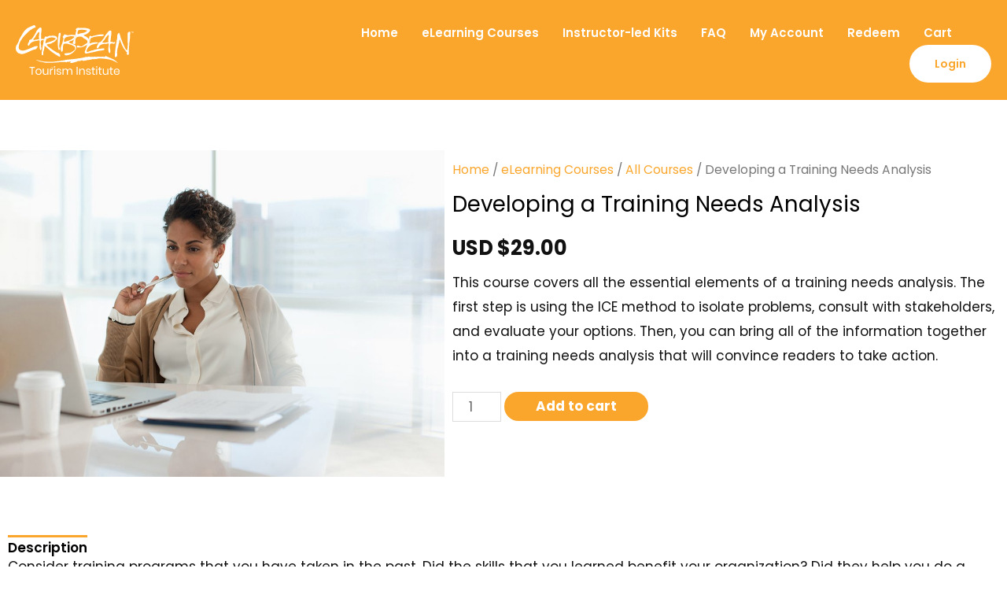

--- FILE ---
content_type: text/css
request_url: https://caribbeantourisminstitute.com/wp-content/plugins/velsoft-woocommerce-s3-downloads/style.css
body_size: 193
content:
.woocommerce-account .woocommerce-button.download {
	display: none;
}

.download-product-button {
	float: right;
}

body:not(.woocommerce-shop):not(.tax-product_cat).ast-left-sidebar #primary {
	padding-left: 0;
	border-left: none;
	width: 100%;
}

body:not(.woocommerce-shop):not(.tax-product_cat) #secondary {
	display: none;
}


--- FILE ---
content_type: text/css
request_url: https://caribbeantourisminstitute.com/wp-content/uploads/elementor/css/post-3837.css?ver=1761651571
body_size: 1712
content:
.elementor-3837 .elementor-element.elementor-element-3052b78 > .elementor-container > .elementor-column > .elementor-widget-wrap{align-content:center;align-items:center;}.elementor-3837 .elementor-element.elementor-element-3052b78:not(.elementor-motion-effects-element-type-background), .elementor-3837 .elementor-element.elementor-element-3052b78 > .elementor-motion-effects-container > .elementor-motion-effects-layer{background-color:#FAA62C;}.elementor-3837 .elementor-element.elementor-element-3052b78 > .elementor-container{max-width:1280px;min-height:87px;}.elementor-3837 .elementor-element.elementor-element-3052b78{transition:background 0.3s, border 0.3s, border-radius 0.3s, box-shadow 0.3s;margin-top:0px;margin-bottom:-1px;padding:20px 20px 20px 20px;z-index:1001;}.elementor-3837 .elementor-element.elementor-element-3052b78 > .elementor-background-overlay{transition:background 0.3s, border-radius 0.3s, opacity 0.3s;}.elementor-bc-flex-widget .elementor-3837 .elementor-element.elementor-element-8d6bacd.elementor-column .elementor-widget-wrap{align-items:center;}.elementor-3837 .elementor-element.elementor-element-8d6bacd.elementor-column.elementor-element[data-element_type="column"] > .elementor-widget-wrap.elementor-element-populated{align-content:center;align-items:center;}.elementor-3837 .elementor-element.elementor-element-8d6bacd > .elementor-widget-wrap > .elementor-widget:not(.elementor-widget__width-auto):not(.elementor-widget__width-initial):not(:last-child):not(.elementor-absolute){margin-bottom:0px;}.elementor-3837 .elementor-element.elementor-element-8d6bacd > .elementor-element-populated{margin:0px 0px 0px 0px;--e-column-margin-right:0px;--e-column-margin-left:0px;padding:0px 0px 0px 0px;}.elementor-3837 .elementor-element.elementor-element-67e431b{width:auto;max-width:auto;text-align:left;}.elementor-3837 .elementor-element.elementor-element-67e431b img{width:150px;}.elementor-3837 .elementor-element.elementor-element-59b2bf6{width:auto;max-width:auto;text-align:left;}.elementor-3837 .elementor-element.elementor-element-59b2bf6 img{width:150px;}.elementor-bc-flex-widget .elementor-3837 .elementor-element.elementor-element-d32a687.elementor-column .elementor-widget-wrap{align-items:center;}.elementor-3837 .elementor-element.elementor-element-d32a687.elementor-column.elementor-element[data-element_type="column"] > .elementor-widget-wrap.elementor-element-populated{align-content:center;align-items:center;}.elementor-3837 .elementor-element.elementor-element-d32a687.elementor-column > .elementor-widget-wrap{justify-content:flex-end;}.elementor-3837 .elementor-element.elementor-element-d32a687 > .elementor-element-populated{margin:0px 0px 0px 0px;--e-column-margin-right:0px;--e-column-margin-left:0px;padding:0px 0px 0px 0px;}.elementor-3837 .elementor-element.elementor-element-70f6115{width:auto;max-width:auto;align-self:center;--e-nav-menu-horizontal-menu-item-margin:calc( 30px / 2 );}.elementor-3837 .elementor-element.elementor-element-70f6115 > .elementor-widget-container{margin:5px 50px 0px 0px;}.elementor-3837 .elementor-element.elementor-element-70f6115 .elementor-menu-toggle{margin-left:auto;background-color:#FAA62C;}.elementor-3837 .elementor-element.elementor-element-70f6115 .elementor-nav-menu .elementor-item{font-family:"Poppins", Sans-serif;font-size:15px;font-weight:600;}.elementor-3837 .elementor-element.elementor-element-70f6115 .elementor-nav-menu--main .elementor-item{color:#FFFFFF;fill:#FFFFFF;padding-left:0px;padding-right:0px;padding-top:5px;padding-bottom:5px;}.elementor-3837 .elementor-element.elementor-element-70f6115 .elementor-nav-menu--main .elementor-item:hover,
					.elementor-3837 .elementor-element.elementor-element-70f6115 .elementor-nav-menu--main .elementor-item.elementor-item-active,
					.elementor-3837 .elementor-element.elementor-element-70f6115 .elementor-nav-menu--main .elementor-item.highlighted,
					.elementor-3837 .elementor-element.elementor-element-70f6115 .elementor-nav-menu--main .elementor-item:focus{color:#FFFFFF;fill:#FFFFFF;}.elementor-3837 .elementor-element.elementor-element-70f6115 .elementor-nav-menu--main:not(.e--pointer-framed) .elementor-item:before,
					.elementor-3837 .elementor-element.elementor-element-70f6115 .elementor-nav-menu--main:not(.e--pointer-framed) .elementor-item:after{background-color:#FFFFFF;}.elementor-3837 .elementor-element.elementor-element-70f6115 .e--pointer-framed .elementor-item:before,
					.elementor-3837 .elementor-element.elementor-element-70f6115 .e--pointer-framed .elementor-item:after{border-color:#FFFFFF;}.elementor-3837 .elementor-element.elementor-element-70f6115 .elementor-nav-menu--main .elementor-item.elementor-item-active{color:#FFFFFF;}.elementor-3837 .elementor-element.elementor-element-70f6115 .elementor-nav-menu--main:not(.e--pointer-framed) .elementor-item.elementor-item-active:before,
					.elementor-3837 .elementor-element.elementor-element-70f6115 .elementor-nav-menu--main:not(.e--pointer-framed) .elementor-item.elementor-item-active:after{background-color:#FFFFFF;}.elementor-3837 .elementor-element.elementor-element-70f6115 .e--pointer-framed .elementor-item.elementor-item-active:before,
					.elementor-3837 .elementor-element.elementor-element-70f6115 .e--pointer-framed .elementor-item.elementor-item-active:after{border-color:#FFFFFF;}.elementor-3837 .elementor-element.elementor-element-70f6115 .elementor-nav-menu--main:not(.elementor-nav-menu--layout-horizontal) .elementor-nav-menu > li:not(:last-child){margin-bottom:30px;}.elementor-3837 .elementor-element.elementor-element-70f6115 .elementor-nav-menu--dropdown a:hover,
					.elementor-3837 .elementor-element.elementor-element-70f6115 .elementor-nav-menu--dropdown a:focus,
					.elementor-3837 .elementor-element.elementor-element-70f6115 .elementor-nav-menu--dropdown a.elementor-item-active,
					.elementor-3837 .elementor-element.elementor-element-70f6115 .elementor-nav-menu--dropdown a.highlighted,
					.elementor-3837 .elementor-element.elementor-element-70f6115 .elementor-menu-toggle:hover,
					.elementor-3837 .elementor-element.elementor-element-70f6115 .elementor-menu-toggle:focus{color:#FAA62C;}.elementor-3837 .elementor-element.elementor-element-70f6115 .elementor-nav-menu--dropdown a:hover,
					.elementor-3837 .elementor-element.elementor-element-70f6115 .elementor-nav-menu--dropdown a:focus,
					.elementor-3837 .elementor-element.elementor-element-70f6115 .elementor-nav-menu--dropdown a.elementor-item-active,
					.elementor-3837 .elementor-element.elementor-element-70f6115 .elementor-nav-menu--dropdown a.highlighted{background-color:#02010100;}.elementor-3837 .elementor-element.elementor-element-70f6115 .elementor-nav-menu--dropdown a.elementor-item-active{color:#FAA62C;background-color:#02010100;}.elementor-3837 .elementor-element.elementor-element-70f6115 .elementor-nav-menu--dropdown .elementor-item, .elementor-3837 .elementor-element.elementor-element-70f6115 .elementor-nav-menu--dropdown  .elementor-sub-item{font-family:"Poppins", Sans-serif;font-size:16px;font-weight:500;}.elementor-3837 .elementor-element.elementor-element-70f6115 div.elementor-menu-toggle{color:#FFFFFF;}.elementor-3837 .elementor-element.elementor-element-70f6115 div.elementor-menu-toggle svg{fill:#FFFFFF;}.elementor-3837 .elementor-element.elementor-element-70f6115 div.elementor-menu-toggle:hover, .elementor-3837 .elementor-element.elementor-element-70f6115 div.elementor-menu-toggle:focus{color:#FFFFFF;}.elementor-3837 .elementor-element.elementor-element-70f6115 div.elementor-menu-toggle:hover svg, .elementor-3837 .elementor-element.elementor-element-70f6115 div.elementor-menu-toggle:focus svg{fill:#FFFFFF;}.elementor-3837 .elementor-element.elementor-element-6d8da7d .elementor-button{background-color:#FFFFFF;font-family:"Poppins", Sans-serif;font-size:14px;font-weight:600;line-height:28px;fill:#FAA62C;color:#FAA62C;border-radius:500px 500px 500px 500px;padding:10px 32px 10px 032px;}.elementor-3837 .elementor-element.elementor-element-6d8da7d .elementor-button:hover, .elementor-3837 .elementor-element.elementor-element-6d8da7d .elementor-button:focus{background-color:#FFFFFF;color:#FAA62C;}.elementor-3837 .elementor-element.elementor-element-6d8da7d{width:auto;max-width:auto;align-self:center;}.elementor-3837 .elementor-element.elementor-element-6d8da7d > .elementor-widget-container{margin:0px 0px 0px 0px;padding:0px 0px 0px 0px;}.elementor-3837 .elementor-element.elementor-element-6d8da7d .elementor-button:hover svg, .elementor-3837 .elementor-element.elementor-element-6d8da7d .elementor-button:focus svg{fill:#FAA62C;}.elementor-3837 .elementor-element.elementor-element-83e2162 > .elementor-element-populated{padding:0px 0px 0px 0px;}.elementor-theme-builder-content-area{height:400px;}.elementor-location-header:before, .elementor-location-footer:before{content:"";display:table;clear:both;}@media(max-width:1024px){.elementor-3837 .elementor-element.elementor-element-3052b78 > .elementor-container{min-height:72px;}.elementor-3837 .elementor-element.elementor-element-d32a687.elementor-column > .elementor-widget-wrap{justify-content:flex-start;}.elementor-3837 .elementor-element.elementor-element-70f6115 > .elementor-widget-container{margin:0px 0px 0px 0px;}.elementor-3837 .elementor-element.elementor-element-70f6115 .elementor-nav-menu--dropdown a{padding-top:15px;padding-bottom:15px;}.elementor-3837 .elementor-element.elementor-element-70f6115{--nav-menu-icon-size:25px;}.elementor-3837 .elementor-element.elementor-element-70f6115 .elementor-menu-toggle{border-radius:0px;}.elementor-3837 .elementor-element.elementor-element-6d8da7d > .elementor-widget-container{margin:0px 30px 0px 0px;}}@media(max-width:767px){.elementor-3837 .elementor-element.elementor-element-3052b78 > .elementor-container{min-height:72px;}.elementor-3837 .elementor-element.elementor-element-3052b78{padding:0px 15px 0px 15px;}.elementor-3837 .elementor-element.elementor-element-8d6bacd{width:40%;}.elementor-3837 .elementor-element.elementor-element-67e431b > .elementor-widget-container{margin:0px 0px 0px 0px;}.elementor-3837 .elementor-element.elementor-element-67e431b{text-align:left;}.elementor-3837 .elementor-element.elementor-element-67e431b img{width:120px;}.elementor-3837 .elementor-element.elementor-element-59b2bf6 > .elementor-widget-container{margin:0px 0px 0px 0px;}.elementor-3837 .elementor-element.elementor-element-59b2bf6{text-align:left;}.elementor-3837 .elementor-element.elementor-element-59b2bf6 img{width:120px;}.elementor-3837 .elementor-element.elementor-element-d32a687{width:60%;}.elementor-3837 .elementor-element.elementor-element-d32a687.elementor-column > .elementor-widget-wrap{justify-content:flex-start;}.elementor-3837 .elementor-element.elementor-element-d32a687 > .elementor-element-populated{margin:0px 0px 0px 0px;--e-column-margin-right:0px;--e-column-margin-left:0px;}.elementor-3837 .elementor-element.elementor-element-70f6115 > .elementor-widget-container{margin:0px 0px 0px 0px;padding:0px 0px 0px 0px;}.elementor-3837 .elementor-element.elementor-element-70f6115 .elementor-nav-menu--dropdown .elementor-item, .elementor-3837 .elementor-element.elementor-element-70f6115 .elementor-nav-menu--dropdown  .elementor-sub-item{font-size:15px;}.elementor-3837 .elementor-element.elementor-element-70f6115 .elementor-nav-menu--dropdown a{padding-top:11px;padding-bottom:11px;}.elementor-3837 .elementor-element.elementor-element-6d8da7d > .elementor-widget-container{margin:0px 20px 0px 0px;}.elementor-3837 .elementor-element.elementor-element-6d8da7d .elementor-button{font-size:13px;padding:5px 25px 5px 25px;}}@media(min-width:768px){.elementor-3837 .elementor-element.elementor-element-8d6bacd{width:27.385%;}.elementor-3837 .elementor-element.elementor-element-d32a687{width:72.615%;}}@media(max-width:1024px) and (min-width:768px){.elementor-3837 .elementor-element.elementor-element-8d6bacd{width:15%;}.elementor-3837 .elementor-element.elementor-element-d32a687{width:85%;}}/* Start custom CSS for column, class: .elementor-element-d32a687 */@media only screen and (max-width:1024px){
    .elementor-3837 .elementor-element.elementor-element-d32a687 .elementor-widget-wrap{
    flex-direction: row-reverse;
}
}/* End custom CSS */
/* Start custom CSS for section, class: .elementor-element-3052b78 */.sticky-header{
	background-color:white !important;
	transition:0.1s all ease-in !important;

	box-shadow:0px 10px 20px rgba(0,0,0,0.1)
}


/*Sticky Header Menu*/
.sticky-header .elementor-nav-menu--main .elementor-item{
	color:black !important;
	transition:0.3s;
}

.sticky-header .elementor-nav-menu--main .elementor-item::after{
	background-color:#FAA62C !important;
}

.sticky-header .elementor-nav-menu--main .elementor-item:hover{
	color:#FAA62C !important;
}

.sticky-header .banner-cta a{
	background:#FAA62C !important;
	color:white !important;
}

.sticky-header .colored-logo{
	display:block !important;
}

.sticky-header  .white-logo{
	display:none;
}

#custom-header .colored-logo{
	display:none;
}/* End custom CSS */

--- FILE ---
content_type: text/css
request_url: https://caribbeantourisminstitute.com/wp-content/uploads/elementor/css/post-3846.css?ver=1761651571
body_size: 1836
content:
.elementor-3846 .elementor-element.elementor-element-1bfb5662 > .elementor-container{max-width:1280px;}.elementor-3846 .elementor-element.elementor-element-1bfb5662{margin-top:30px;margin-bottom:0px;padding:0px 20px 0px 20px;}.elementor-3846 .elementor-element.elementor-element-2cc4a0ec{--divider-border-style:solid;--divider-color:#969696;--divider-border-width:1.6px;}.elementor-3846 .elementor-element.elementor-element-2cc4a0ec .elementor-divider-separator{width:100%;}.elementor-3846 .elementor-element.elementor-element-2cc4a0ec .elementor-divider{padding-block-start:15px;padding-block-end:15px;}.elementor-3846 .elementor-element.elementor-element-2ae82993 > .elementor-container > .elementor-column > .elementor-widget-wrap{align-content:flex-start;align-items:flex-start;}.elementor-3846 .elementor-element.elementor-element-2ae82993:not(.elementor-motion-effects-element-type-background), .elementor-3846 .elementor-element.elementor-element-2ae82993 > .elementor-motion-effects-container > .elementor-motion-effects-layer{background-color:#FFFFFF;}.elementor-3846 .elementor-element.elementor-element-2ae82993 > .elementor-container{max-width:1280px;}.elementor-3846 .elementor-element.elementor-element-2ae82993{box-shadow:0px 21px 48px 0px rgba(99,115,129,0.05);transition:background 0.3s, border 0.3s, border-radius 0.3s, box-shadow 0.3s;padding:30px 10px 30px 10px;}.elementor-3846 .elementor-element.elementor-element-2ae82993 > .elementor-background-overlay{transition:background 0.3s, border-radius 0.3s, opacity 0.3s;}.elementor-3846 .elementor-element.elementor-element-82c1d84 > .elementor-widget-wrap > .elementor-widget:not(.elementor-widget__width-auto):not(.elementor-widget__width-initial):not(:last-child):not(.elementor-absolute){margin-bottom:3px;}.elementor-3846 .elementor-element.elementor-element-71e9e956 > .elementor-widget-container{margin:0px 0px 0px 0px;}.elementor-3846 .elementor-element.elementor-element-71e9e956{text-align:left;}.elementor-3846 .elementor-element.elementor-element-71e9e956 img{width:45%;}.elementor-3846 .elementor-element.elementor-element-466489eb{--grid-template-columns:repeat(0, auto);--icon-size:16px;--grid-column-gap:10px;--grid-row-gap:0px;}.elementor-3846 .elementor-element.elementor-element-466489eb > .elementor-widget-container{margin:30% 0% 0% 0%;padding:10px 0px 10px 0px;}.elementor-3846 .elementor-element.elementor-element-466489eb .elementor-social-icon{background-color:#FAA62C;}.elementor-3846 .elementor-element.elementor-element-466489eb .elementor-social-icon i{color:#FFFFFF;}.elementor-3846 .elementor-element.elementor-element-466489eb .elementor-social-icon svg{fill:#FFFFFF;}.elementor-3846 .elementor-element.elementor-element-466489eb .elementor-icon{border-radius:100px 100px 100px 100px;}.elementor-3846 .elementor-element.elementor-element-466489eb .elementor-social-icon:hover{background-color:#D48717;}.elementor-3846 .elementor-element.elementor-element-466489eb .elementor-social-icon:hover i{color:#FFFFFF;}.elementor-3846 .elementor-element.elementor-element-466489eb .elementor-social-icon:hover svg{fill:#FFFFFF;}.elementor-3846 .elementor-element.elementor-element-58689041 > .elementor-widget-wrap > .elementor-widget:not(.elementor-widget__width-auto):not(.elementor-widget__width-initial):not(:last-child):not(.elementor-absolute){margin-bottom:10px;}.elementor-3846 .elementor-element.elementor-element-31296c06 > .elementor-widget-container{margin:2px 0px 0px 0px;}.elementor-3846 .elementor-element.elementor-element-31296c06 .elementor-heading-title{font-family:"Poppins", Sans-serif;font-size:11px;font-weight:600;text-transform:uppercase;line-height:30px;letter-spacing:0px;color:#000000;}.elementor-3846 .elementor-element.elementor-element-3f256a7c .elementor-icon-list-items:not(.elementor-inline-items) .elementor-icon-list-item:not(:last-child){padding-block-end:calc(6px/2);}.elementor-3846 .elementor-element.elementor-element-3f256a7c .elementor-icon-list-items:not(.elementor-inline-items) .elementor-icon-list-item:not(:first-child){margin-block-start:calc(6px/2);}.elementor-3846 .elementor-element.elementor-element-3f256a7c .elementor-icon-list-items.elementor-inline-items .elementor-icon-list-item{margin-inline:calc(6px/2);}.elementor-3846 .elementor-element.elementor-element-3f256a7c .elementor-icon-list-items.elementor-inline-items{margin-inline:calc(-6px/2);}.elementor-3846 .elementor-element.elementor-element-3f256a7c .elementor-icon-list-items.elementor-inline-items .elementor-icon-list-item:after{inset-inline-end:calc(-6px/2);}.elementor-3846 .elementor-element.elementor-element-3f256a7c .elementor-icon-list-icon i{transition:color 0.3s;}.elementor-3846 .elementor-element.elementor-element-3f256a7c .elementor-icon-list-icon svg{transition:fill 0.3s;}.elementor-3846 .elementor-element.elementor-element-3f256a7c{--e-icon-list-icon-size:14px;--icon-vertical-offset:0px;}.elementor-3846 .elementor-element.elementor-element-3f256a7c .elementor-icon-list-item > .elementor-icon-list-text, .elementor-3846 .elementor-element.elementor-element-3f256a7c .elementor-icon-list-item > a{font-family:"Poppins", Sans-serif;font-size:16px;font-weight:400;text-transform:capitalize;line-height:1.2em;}.elementor-3846 .elementor-element.elementor-element-3f256a7c .elementor-icon-list-text{color:var( --e-global-color-primary );transition:color 0.3s;}.elementor-3846 .elementor-element.elementor-element-2c84ad53 > .elementor-widget-wrap > .elementor-widget:not(.elementor-widget__width-auto):not(.elementor-widget__width-initial):not(:last-child):not(.elementor-absolute){margin-bottom:10px;}.elementor-3846 .elementor-element.elementor-element-6ca9a04c > .elementor-widget-container{margin:2px 0px 0px 0px;}.elementor-3846 .elementor-element.elementor-element-6ca9a04c .elementor-heading-title{font-family:"Poppins", Sans-serif;font-size:11px;font-weight:600;text-transform:uppercase;line-height:30px;letter-spacing:0px;color:#000000;}.elementor-3846 .elementor-element.elementor-element-6f70784 .elementor-icon-list-items:not(.elementor-inline-items) .elementor-icon-list-item:not(:last-child){padding-block-end:calc(6px/2);}.elementor-3846 .elementor-element.elementor-element-6f70784 .elementor-icon-list-items:not(.elementor-inline-items) .elementor-icon-list-item:not(:first-child){margin-block-start:calc(6px/2);}.elementor-3846 .elementor-element.elementor-element-6f70784 .elementor-icon-list-items.elementor-inline-items .elementor-icon-list-item{margin-inline:calc(6px/2);}.elementor-3846 .elementor-element.elementor-element-6f70784 .elementor-icon-list-items.elementor-inline-items{margin-inline:calc(-6px/2);}.elementor-3846 .elementor-element.elementor-element-6f70784 .elementor-icon-list-items.elementor-inline-items .elementor-icon-list-item:after{inset-inline-end:calc(-6px/2);}.elementor-3846 .elementor-element.elementor-element-6f70784 .elementor-icon-list-icon i{transition:color 0.3s;}.elementor-3846 .elementor-element.elementor-element-6f70784 .elementor-icon-list-icon svg{transition:fill 0.3s;}.elementor-3846 .elementor-element.elementor-element-6f70784{--e-icon-list-icon-size:14px;--icon-vertical-offset:0px;}.elementor-3846 .elementor-element.elementor-element-6f70784 .elementor-icon-list-item > .elementor-icon-list-text, .elementor-3846 .elementor-element.elementor-element-6f70784 .elementor-icon-list-item > a{font-family:"Poppins", Sans-serif;font-size:16px;font-weight:400;text-transform:capitalize;line-height:1.2em;}.elementor-3846 .elementor-element.elementor-element-6f70784 .elementor-icon-list-text{color:var( --e-global-color-primary );transition:color 0.3s;}.elementor-3846 .elementor-element.elementor-element-55ff76db > .elementor-widget-wrap > .elementor-widget:not(.elementor-widget__width-auto):not(.elementor-widget__width-initial):not(:last-child):not(.elementor-absolute){margin-bottom:10px;}.elementor-3846 .elementor-element.elementor-element-7b688d3 > .elementor-widget-container{margin:2px 0px 0px 0px;}.elementor-3846 .elementor-element.elementor-element-7b688d3 .elementor-heading-title{font-family:"Poppins", Sans-serif;font-size:11px;font-weight:600;text-transform:uppercase;line-height:30px;letter-spacing:0px;color:#000000;}.elementor-3846 .elementor-element.elementor-element-517246f .elementor-icon-list-items:not(.elementor-inline-items) .elementor-icon-list-item:not(:last-child){padding-block-end:calc(6px/2);}.elementor-3846 .elementor-element.elementor-element-517246f .elementor-icon-list-items:not(.elementor-inline-items) .elementor-icon-list-item:not(:first-child){margin-block-start:calc(6px/2);}.elementor-3846 .elementor-element.elementor-element-517246f .elementor-icon-list-items.elementor-inline-items .elementor-icon-list-item{margin-inline:calc(6px/2);}.elementor-3846 .elementor-element.elementor-element-517246f .elementor-icon-list-items.elementor-inline-items{margin-inline:calc(-6px/2);}.elementor-3846 .elementor-element.elementor-element-517246f .elementor-icon-list-items.elementor-inline-items .elementor-icon-list-item:after{inset-inline-end:calc(-6px/2);}.elementor-3846 .elementor-element.elementor-element-517246f .elementor-icon-list-icon i{transition:color 0.3s;}.elementor-3846 .elementor-element.elementor-element-517246f .elementor-icon-list-icon svg{transition:fill 0.3s;}.elementor-3846 .elementor-element.elementor-element-517246f{--e-icon-list-icon-size:14px;--icon-vertical-offset:0px;}.elementor-3846 .elementor-element.elementor-element-517246f .elementor-icon-list-item > .elementor-icon-list-text, .elementor-3846 .elementor-element.elementor-element-517246f .elementor-icon-list-item > a{font-family:"Poppins", Sans-serif;font-size:16px;font-weight:400;text-transform:capitalize;line-height:1.2em;}.elementor-3846 .elementor-element.elementor-element-517246f .elementor-icon-list-text{color:var( --e-global-color-primary );transition:color 0.3s;}.elementor-3846 .elementor-element.elementor-element-1ba740e2:not(.elementor-motion-effects-element-type-background), .elementor-3846 .elementor-element.elementor-element-1ba740e2 > .elementor-motion-effects-container > .elementor-motion-effects-layer{background-color:#FFFFFF;}.elementor-3846 .elementor-element.elementor-element-1ba740e2 > .elementor-container{max-width:1280px;}.elementor-3846 .elementor-element.elementor-element-1ba740e2{transition:background 0.3s, border 0.3s, border-radius 0.3s, box-shadow 0.3s;padding:0px 20px 60px 20px;}.elementor-3846 .elementor-element.elementor-element-1ba740e2 > .elementor-background-overlay{transition:background 0.3s, border-radius 0.3s, opacity 0.3s;}.elementor-3846 .elementor-element.elementor-element-c178940 > .elementor-widget-wrap > .elementor-widget:not(.elementor-widget__width-auto):not(.elementor-widget__width-initial):not(:last-child):not(.elementor-absolute){margin-bottom:0px;}.elementor-3846 .elementor-element.elementor-element-4325dd91 > .elementor-widget-container{margin:0px 0px 10px 0px;}.elementor-3846 .elementor-element.elementor-element-4325dd91{font-family:"Poppins", Sans-serif;font-size:12px;line-height:1.3em;color:#737373;}.elementor-3846 .elementor-element.elementor-element-fa5d729 > .elementor-widget-container{margin:10px 0px 0px 0px;}.elementor-3846 .elementor-element.elementor-element-fa5d729 .elementor-icon-list-items:not(.elementor-inline-items) .elementor-icon-list-item:not(:last-child){padding-block-end:calc(16px/2);}.elementor-3846 .elementor-element.elementor-element-fa5d729 .elementor-icon-list-items:not(.elementor-inline-items) .elementor-icon-list-item:not(:first-child){margin-block-start:calc(16px/2);}.elementor-3846 .elementor-element.elementor-element-fa5d729 .elementor-icon-list-items.elementor-inline-items .elementor-icon-list-item{margin-inline:calc(16px/2);}.elementor-3846 .elementor-element.elementor-element-fa5d729 .elementor-icon-list-items.elementor-inline-items{margin-inline:calc(-16px/2);}.elementor-3846 .elementor-element.elementor-element-fa5d729 .elementor-icon-list-items.elementor-inline-items .elementor-icon-list-item:after{inset-inline-end:calc(-16px/2);}.elementor-3846 .elementor-element.elementor-element-fa5d729 .elementor-icon-list-icon i{transition:color 0.3s;}.elementor-3846 .elementor-element.elementor-element-fa5d729 .elementor-icon-list-icon svg{transition:fill 0.3s;}.elementor-3846 .elementor-element.elementor-element-fa5d729{--e-icon-list-icon-size:14px;--icon-vertical-offset:0px;}.elementor-3846 .elementor-element.elementor-element-fa5d729 .elementor-icon-list-item > .elementor-icon-list-text, .elementor-3846 .elementor-element.elementor-element-fa5d729 .elementor-icon-list-item > a{font-family:"Poppins", Sans-serif;font-size:12px;font-weight:400;}.elementor-3846 .elementor-element.elementor-element-fa5d729 .elementor-icon-list-text{color:#6A6A6A;transition:color 0.3s;}.elementor-theme-builder-content-area{height:400px;}.elementor-location-header:before, .elementor-location-footer:before{content:"";display:table;clear:both;}@media(max-width:1024px){.elementor-3846 .elementor-element.elementor-element-71e9e956 img{width:130px;}.elementor-3846 .elementor-element.elementor-element-466489eb{--grid-column-gap:7px;--grid-row-gap:10px;}}@media(min-width:768px){.elementor-3846 .elementor-element.elementor-element-82c1d84{width:28%;}.elementor-3846 .elementor-element.elementor-element-4bef7a0e{width:30%;}.elementor-3846 .elementor-element.elementor-element-58689041{width:15%;}.elementor-3846 .elementor-element.elementor-element-2c84ad53{width:14%;}.elementor-3846 .elementor-element.elementor-element-55ff76db{width:13%;}}@media(max-width:1024px) and (min-width:768px){.elementor-3846 .elementor-element.elementor-element-82c1d84{width:30%;}.elementor-3846 .elementor-element.elementor-element-4bef7a0e{width:10%;}.elementor-3846 .elementor-element.elementor-element-58689041{width:20%;}.elementor-3846 .elementor-element.elementor-element-2c84ad53{width:20%;}.elementor-3846 .elementor-element.elementor-element-55ff76db{width:20%;}}@media(max-width:767px){.elementor-3846 .elementor-element.elementor-element-1b6062fe > .elementor-element-populated{padding:0px 0px 0px 0px;}.elementor-3846 .elementor-element.elementor-element-2ae82993{padding:10px 20px 10px 20px;}.elementor-bc-flex-widget .elementor-3846 .elementor-element.elementor-element-82c1d84.elementor-column .elementor-widget-wrap{align-items:center;}.elementor-3846 .elementor-element.elementor-element-82c1d84.elementor-column.elementor-element[data-element_type="column"] > .elementor-widget-wrap.elementor-element-populated{align-content:center;align-items:center;}.elementor-3846 .elementor-element.elementor-element-82c1d84.elementor-column > .elementor-widget-wrap{justify-content:space-between;}.elementor-3846 .elementor-element.elementor-element-82c1d84 > .elementor-element-populated{margin:0px 0px 0px 0px;--e-column-margin-right:0px;--e-column-margin-left:0px;padding:0px 0px 0px 0px;}.elementor-3846 .elementor-element.elementor-element-71e9e956{width:var( --container-widget-width, 30% );max-width:30%;--container-widget-width:30%;--container-widget-flex-grow:0;text-align:left;}.elementor-3846 .elementor-element.elementor-element-71e9e956 > .elementor-widget-container{margin:0px 0px 0px 0px;}.elementor-3846 .elementor-element.elementor-element-71e9e956 img{width:100%;}.elementor-3846 .elementor-element.elementor-element-466489eb .elementor-widget-container{text-align:right;}.elementor-3846 .elementor-element.elementor-element-466489eb{width:var( --container-widget-width, 70% );max-width:70%;--container-widget-width:70%;--container-widget-flex-grow:0;--icon-size:14px;--grid-column-gap:5px;}.elementor-3846 .elementor-element.elementor-element-466489eb > .elementor-widget-container{margin:0px 0px 0px 0px;}.elementor-3846 .elementor-element.elementor-element-31296c06{text-align:left;}.elementor-3846 .elementor-element.elementor-element-6ca9a04c{text-align:left;}.elementor-3846 .elementor-element.elementor-element-7b688d3{text-align:left;}.elementor-3846 .elementor-element.elementor-element-1ba740e2{padding:10px 20px 20px 20px;}}

--- FILE ---
content_type: text/css
request_url: https://caribbeantourisminstitute.com/wp-content/uploads/elementor/css/post-9471.css?ver=1761651571
body_size: 926
content:
.elementor-9471 .elementor-element.elementor-element-64db55a{--display:flex;--flex-direction:row;--container-widget-width:initial;--container-widget-height:100%;--container-widget-flex-grow:1;--container-widget-align-self:stretch;--flex-wrap-mobile:wrap;--padding-top:5%;--padding-bottom:5%;--padding-left:0%;--padding-right:0%;}.elementor-9471 .elementor-element.elementor-element-fcb7480.elementor-element{--align-self:center;}.elementor-9471 .elementor-element.elementor-element-fcb7480 img{width:100%;}.elementor-9471 .elementor-element.elementor-element-321a6b6{--display:flex;}.elementor-9471 .elementor-element.elementor-element-fc1d93c .woocommerce-breadcrumb > a{color:var( --e-global-color-astglobalcolor0 );}.elementor-9471 .elementor-element.elementor-element-fc1d93c .woocommerce-breadcrumb{text-align:left;}.elementor-9471 .elementor-element.elementor-element-383e824 .cart button, .elementor-9471 .elementor-element.elementor-element-383e824 .cart .button{transition:all 0.2s;}.elementor-9471 .elementor-element.elementor-element-383e824 .quantity .qty{transition:all 0.2s;}.elementor-9471 .elementor-element.elementor-element-757747f{--display:flex;--flex-direction:column;--container-widget-width:100%;--container-widget-height:initial;--container-widget-flex-grow:0;--container-widget-align-self:initial;--flex-wrap-mobile:wrap;}.elementor-9471 .elementor-element.elementor-element-6534063{--display:flex;--padding-top:0px;--padding-bottom:0px;--padding-left:0px;--padding-right:0px;}.elementor-9471 .elementor-element.elementor-element-db619e0{--n-tabs-heading-justify-content:flex-start;--n-tabs-title-width:initial;--n-tabs-title-height:initial;--n-tabs-title-align-items:center;--n-tabs-title-flex-grow:0;--n-tabs-heading-wrap:wrap;--n-tabs-heading-overflow-x:initial;--n-tabs-title-white-space:initial;--n-tabs-title-padding-top:5px;--n-tabs-title-padding-right:0px;--n-tabs-title-padding-bottom:0px;--n-tabs-title-padding-left:0px;--n-tabs-title-color:var( --e-global-color-astglobalcolor8 );--n-tabs-title-color-active:var( --e-global-color-astglobalcolor8 );}.elementor-9471 .elementor-element.elementor-element-db619e0 > .elementor-widget-container > .e-n-tabs > .e-n-tabs-heading > .e-n-tab-title[aria-selected='false']:not( :hover ){background:var( --e-global-color-astglobalcolor5 );}.elementor-9471 .elementor-element.elementor-element-db619e0.elementor-widget-n-tabs > .elementor-widget-container > .e-n-tabs[data-touch-mode='false'] > .e-n-tabs-heading > .e-n-tab-title[aria-selected="false"]:hover{background:var( --e-global-color-astglobalcolor5 );border-style:solid;border-width:3px 0px 0px 0px;border-color:var( --e-global-color-astglobalcolor1 );}.elementor-9471 .elementor-element.elementor-element-db619e0.elementor-widget-n-tabs > .elementor-widget-container > .e-n-tabs > .e-n-tabs-heading > .e-n-tab-title[aria-selected="true"], .elementor-9471 .elementor-element.elementor-element-db619e0.elementor-widget-n-tabs > .elementor-widget-container > .e-n-tabs[data-touch-mode='true'] > .e-n-tabs-heading > .e-n-tab-title[aria-selected="false"]:hover{background:var( --e-global-color-astglobalcolor5 );border-style:solid;border-width:3px 0px 0px 0px;}.elementor-9471 .elementor-element.elementor-element-db619e0.elementor-widget-n-tabs > .elementor-widget-container > .e-n-tabs > .e-n-tabs-heading > .e-n-tab-title[aria-selected="false"]:not( :hover ){border-style:solid;border-width:3px 0px 0px 0px;}.elementor-9471 .elementor-element.elementor-element-db619e0 [data-touch-mode="false"] .e-n-tab-title[aria-selected="false"]:hover{--n-tabs-title-color-hover:var( --e-global-color-astglobalcolor8 );}.elementor-9471 .elementor-element.elementor-element-2d2699e{--display:flex;--flex-direction:column;--container-widget-width:100%;--container-widget-height:initial;--container-widget-flex-grow:0;--container-widget-align-self:initial;--flex-wrap-mobile:wrap;--gap:3vw 3vw;--row-gap:3vw;--column-gap:3vw;--padding-top:5%;--padding-bottom:5%;--padding-left:0%;--padding-right:0%;}.elementor-9471 .elementor-element.elementor-element-033d962{--grid-columns:4;}.elementor-9471 .elementor-element.elementor-element-033d962 .elementor-loop-container{grid-auto-rows:1fr;}.elementor-9471 .elementor-element.elementor-element-033d962 .e-loop-item > .elementor-section, .elementor-9471 .elementor-element.elementor-element-033d962 .e-loop-item > .elementor-section > .elementor-container, .elementor-9471 .elementor-element.elementor-element-033d962 .e-loop-item > .e-con, .elementor-9471 .elementor-element.elementor-element-033d962 .e-loop-item .elementor-section-wrap  > .e-con{height:100%;}@media(max-width:1024px){.elementor-9471 .elementor-element.elementor-element-64db55a{--padding-top:5%;--padding-bottom:5%;--padding-left:2%;--padding-right:2%;}.elementor-9471 .elementor-element.elementor-element-757747f{--padding-top:0%;--padding-bottom:0%;--padding-left:2%;--padding-right:2%;}.elementor-9471 .elementor-element.elementor-element-2d2699e{--padding-top:5%;--padding-bottom:5%;--padding-left:2%;--padding-right:2%;}.elementor-9471 .elementor-element.elementor-element-033d962{--grid-columns:2;}}@media(max-width:767px){.elementor-9471 .elementor-element.elementor-element-64db55a{--padding-top:5%;--padding-bottom:5%;--padding-left:5%;--padding-right:5%;}.elementor-9471 .elementor-element.elementor-element-321a6b6{--padding-top:0%;--padding-bottom:0%;--padding-left:0%;--padding-right:0%;}.elementor-9471 .elementor-element.elementor-element-757747f{--padding-top:0%;--padding-bottom:0%;--padding-left:5%;--padding-right:5%;}.elementor-9471 .elementor-element.elementor-element-2d2699e{--gap:6vw 6vw;--row-gap:6vw;--column-gap:6vw;--padding-top:5%;--padding-bottom:5%;--padding-left:5%;--padding-right:5%;}.elementor-9471 .elementor-element.elementor-element-033d962{--grid-columns:1;}}

--- FILE ---
content_type: application/javascript
request_url: https://caribbeantourisminstitute.com/wp-content/plugins/velsoft-woocommerce-s3-downloads/download.js
body_size: 646
content:
jQuery(document).ready(function ($) {
	// Handle click event for individual product download buttons
	$('.download-product-button').off('click').on('click', function (e) {
		e.preventDefault();
		var button     = $(this);
		var order_id   = button.data('order');
		var product_id = button.data('product');

		// Disable the button to prevent multiple clicks
		button.prop('disabled', true);

		// Trigger the AJAX download function
		trigger_s3_download(order_id, product_id).always(function() {
			button.prop('disabled', false); // Re-enable the button after request completes
		});
	});

	// AJAX function to trigger the download for the specific product
	window.trigger_s3_download = function(order_id, product_id) {
		return $.ajax({
			url: wc_download.ajax_url,
			type: 'POST',
			dataType: 'json',
			data: {
				action: 'trigger_s3_product_download',
				order_id: order_id,
				product_id: product_id
			},
			success: function (response) {
				if (response.success) {
					// Download the file using the returned URL
					var download_url = response.data.download_url;
					var link = document.createElement('a');
					link.href = download_url;
					document.body.appendChild(link);
					link.click();
					document.body.removeChild(link); // Clean up after download
				} else {
					alert('Error: ' + response.data);
				}
			},
			error: function () {
				alert('There was an error triggering the download.');
			}
		});
	};
});


--- FILE ---
content_type: image/svg+xml
request_url: https://caribbeantourisminstitute.com/wp-content/uploads/2021/11/CTI_logo_white-1-2.svg
body_size: 20197
content:
<svg xmlns="http://www.w3.org/2000/svg" xmlns:xlink="http://www.w3.org/1999/xlink" id="Layer_1" x="0px" y="0px" viewBox="0 0 832.6 348.8" style="enable-background:new 0 0 832.6 348.8;" xml:space="preserve"><style type="text/css">	.st0{fill:#FFFFFF;}</style><g>	<path class="st0" d="M36.2,201.9c-0.5,0-1-0.1-1.5-0.1c-5.7-3.4-12.3-4.5-18.5-6.6c-4.6-3.8-8.1-8.6-11.5-13.5  c-2.2-6.5-5.3-12.7-4.7-19.8c-0.5-7.1,1.5-13.6,4.4-19.9c4.3-6.4,9.3-12.5,12-19.8c4.3-6.1,5.8-13.2,7.5-20.2  c2.5-7.3,7.9-13,10.9-20c0.5-0.8,1-1.7,1.5-2.5c4.4-5.1,6.8-11.5,10.2-17.2c3.2-5.1,6.4-10.3,9.6-15.4c7.3-9,14.7-18,24.4-24.6  c4.3-4.5,10.7-5,15.6-8.2C105,9,115,6.5,123.9,1.7c4.4-2.4,8-2.4,11.7,0.9c0.4,0.7,0.9,1.4,1.3,2.1c5.8,8.3,4.8,10.9-5.2,13.7  c-5.8,1.7-11,4.6-15.7,8.3c-9.9,5.7-19.4,12-27.8,19.8C79,55.3,70.4,64.7,61.4,73.7c-8.3,8.4-16,17.6-21.5,28.3  c-2.4,1.7-3.3,4.6-5,6.9c-3,3.9-4.1,8.7-6.1,13.1c-3.3,6.3-5.3,13.1-6.2,20.2c-1.3,6.6-2.5,13.3-0.7,20c1,8.5,7.3,11.4,14.3,13.7  c6.4,2.8,13.1,3.1,19.9,1.9c6.9-1,13.6-2.9,20.1-5.4c4.4-1.7,8.9-3.4,13.3-5.2c3.8-1.5,8-2,11.1-4.9c5.6-0.9,10.4-3.9,15.5-6.1  c6.6-2.8,13.1-5.8,20-7.8c2.4-0.4,4.9-0.8,7.3-1.1c4.1-0.4,8.2-1.4,11.8,1.7c0,1.4-0.1,2.7-0.1,4.1c-3.2,2.4-6.9,4.5-7.6,8.9  c-1.8,5.6-7.1,6.1-11.4,8.1c-6.9,0.9-13.7,2.1-19.9,5.5c-4.6,1.3-8.9,2.9-12.5,6.2c-2.9,0.3-5.2,1.7-7.6,3.2  c-7.1,2.1-13.3,6-20,8.9c-1.9,0.6-3.8,1.1-5.7,1.7C59.3,199.4,48.4,204.2,36.2,201.9z"></path>	<path class="st0" d="M822.5,56.3c-0.7-3.9-2.5-7.8,1-11.3c2.1,2.3,4.8,4.5,0.7,7.4C823,53.3,824.1,55.4,822.5,56.3z"></path>	<path class="st0" d="M832.6,55.3c-1.5-2.4-1-5.1-2.8-7.3c-0.6-0.7-0.4-2.4,1.3-2.6c1.4-0.1,1.5,1.1,1.5,2.1  C832.6,50.1,832.6,52.7,832.6,55.3z"></path>	<path class="st0" d="M828.4,54.7c-0.2,0.2-0.5,0.8-0.8,0.8c-0.9,0.2-1-0.6-1-1.2c0-0.3,0.4-0.9,0.7-1  C828.2,53.3,828.3,54,828.4,54.7z"></path>	<path class="st0" d="M800.6,45.2c3.9-0.6,5.3,1.6,6.1,4.9c0.9,3.9,0.7,7.9,0.9,11.9c-1.6,6.6-1.3,13.3-0.7,20  c0.1,6.8-1,13.5-2.7,20.1c-0.5,6.5-0.3,13.1-2.3,19.5c-1.9,5.9-1.3,12-1.5,18.1c-1.3,9.5-1.3,19.2-1.9,28.8  c-0.7,10.3-0.8,20.6-0.8,30.9c0,3.2,0.6,7-3.5,8.6c-4,1.5-6.5-1.3-9-3.8c-0.7-0.7-1.3-1.5-1.9-2.3c0.1-1.6-0.3-3.7,0.5-4.8  c3.4-5,0.9-8-3.1-10.8c-1.4-1.5-2.8-2.9-4.2-4.4c-5.1-6.8-10.3-13.6-15.4-20.5c-3.4-6.5-6.9-13-10.3-19.5c-0.7-1.8-1.4-3.7-2.2-5.5  c-4.5-10.8-9.5-21.5-13.2-32.7c-0.3-1-0.3-2.5-2-2.4c-0.9,0.1-1.5,1-1.4,1.8c0.9,6.6-3.3,12.4-2.5,19c-1.5,6.6-5.2,12.7-5,19.8  c-0.9,3.3-1.5,6.7-2.7,9.9c-3.6,9.7-5,19.9-5.8,30.1c-0.3,6.7-2,13.3-0.4,20c0.7,7.2,1.4,14.4-5.3,19.7c-2.7,1.2-5.3,2.8-8.5,2.3  c-0.6-0.7-1.3-1.3-1.9-2c-1.5-6.6-1.4-13.3-0.6-19.9c0.7-6.7,2.6-13.3,2.2-20.1c0.1-1.6,0.2-3.3,0.4-4.9c1.4-4.9,1.1-10,1.8-15  c1-6.6,2-13.3,3-19.9c1.1-6.7,2.2-13.3,3.2-20c3.1-5.9,1.4-12.7,3.1-18.8c3.5-6.7,2.5-14,2.7-21.2c1.4-6.2,0.6-12.8,3.4-18.7  c1-1.4,2-2.7,3-4.1c2.5-1.6,3.7-5.9,7.4-5.1c3.8,0.9,1.8,5.1,3.1,7.6c0.1,0.1,0.2,0.2,0.3,0.4c0.5,2.9,2.8,5,3.3,8.1  c1.8,11.5,5.6,22.5,10.6,33c2.4,6.3,4.9,12.5,7.3,18.8c1.1,5.1,3.3,9.6,5.9,14c0.8,2,1.6,3.9,2.4,5.9c3.2,6.7,6.4,13.4,9.6,20.1  c1.7,4.4,5.3,7.4,8,11c4.2,3.6,6.4,3,7.3-1.8c0.6-3,0.9-6.2,1.3-9.2c0.8-6.6,2.9-13.1,1.7-19.8c0.7-6.7,0.9-13.4-0.1-20.1  c-0.1-6.6-0.1-13.3-0.2-19.9c0-6.7,0-13.3,0-20c0-6.7,0-13.3,0-20c0-6.4,1.1-12.3,8-15.1C798.7,46.5,799.6,45.8,800.6,45.2z"></path>	<path class="st0" d="M815.6,56.1c-2.4-3.5,1.6-8.1-4.4-10.3c3.5-0.9,5.8-0.7,9.4-0.3C814.4,47.5,818,52.6,815.6,56.1z"></path>	<path class="st0" d="M176,176.1c-5.3-3.2-5.2-9.3-7.4-14.1c0.3-1.4,0.3-2.7-0.3-4c0.6-1.1,0.6-2.1-0.5-2.9c0-4.4,0.5-8.8-0.3-13.1  c0.1-5,0.3-10,0.4-15c0.9-3.5,0.8-7,0.8-10.5c0-11.5-1.6-12.6-12.7-8.2c-6.4,2.6-13.4,2.1-20.1,3.6c-13.7,2.8-26.3,7.9-35.5,19.1  c-2,2.4-2.7,5.3-4.1,7.9c-2.6,5-4.5,5.6-10,3.2c-3-4.9-3.1-9.6,0.6-14.3c1-1.3,1.5-2.9,2.3-4.4c2.8-3.5,5.2-7.1,4.9-12.1  c-0.4-5.8,1.5-8.1,7.4-9c7.1-1.1,11.7-5.6,15.7-11c2.6-2.7,4.8-5.8,6.7-9.1c4.1-6.7,9.3-12.6,12.2-19.9c0.4-0.7,0.7-1.3,1-2  c3.8-5.6,6.5-11.8,9-18c3.1-4.7,7.5-8.6,9.9-13.8c2.6-1.7,5.2-3.5,6.9-6.3c3.9-2.9,7.4-6.6,13-5.7c2.5,1.4,4.8,3,5.8,5.8  c0.8,5.5,0.2,11.1,0.1,16.6c-0.1,0.4-0.2,0.8-0.3,1.2c-0.1,0.7-0.2,1.4-0.2,2.1c-0.8,6.7-2.2,13.3-1.9,20.1  c-1,6.6-0.5,13.3-0.3,19.9c-0.1,3.1-0.1,6.2-0.2,9.4c-0.1,3.1,0.8,4.7,4.3,5.1c4.3,0.6,8.5,0.7,12.8,0.4c1.3,0,2.6,0,3.9-0.1  c0.1,3.3-0.7,6.4-2.1,9.4c-9.3-3.1-18.7-2.3-20.4,7.5c-0.5,2.7-0.8,5.5-1.2,8.3c-0.3,6.9,1.8,13.4,2.8,20c-1.7,7,2,13.2,2.7,19.9  c-0.4,1.6-0.5,3.2-1.1,4.7C179.5,169.9,180,174.1,176,176.1z M156.1,54c-2.8,2.1-4.3,5.1-6,8c-5.4,5.8-8.9,12.7-11.9,20  c-1.1,0.8-1.7,1.8-2,3.1c-2.7,4.8-7.3,7.8-10.8,11.8c-3.3,3.8-1.8,4.8,1.9,5.7c2,0.5,3.9,1.9,6,0.4c1-0.1,2-0.2,2.9-0.3  c6.8-0.3,13.2-3.1,20-3c9.4,0.4,10-0.3,7.6-9.3c-0.7-2.8-0.7-5.6-0.8-8.4c1.3-6.6,2.4-13.2,2.4-19.9c0.9-1.5,0.7-3.3,0.5-4.9  c-0.4-3.3,1-8.5-2.2-9.5C160.8,46.9,158.3,51.4,156.1,54z"></path>	<path class="st0" d="M184.7,182c2.1-6.5,3-13.3,3.4-20.1c0-6.8,2.3-13.3,3.3-19.9c1.6-6.6,3.1-13.3,3.7-20.1  c1.6-5.1,2.7-10.4,3-15.8c1.3-3,2.2-6.1,2.1-9.4c3-4.5,2.8-10.3,6-14.8c3.3-2.9,7.1-2,10.9-1.4c2.2,1.7,4.5,1.3,6.9,0.4  c4.6-1.7,8.3-5.2,13.2-6.5c6.7,0.7,13.5,0.5,20.1-0.9c6.7,0.2,13.3,0.6,19.9,1.6c4,1.9,7.9,3.9,11.2,6.8c6.3,8.2,6.1,11.6-1.1,20  c-3.3,4.4-8.6,6.9-11.3,11.8c-3.8,3.1-8.4,5.1-12.7,7.3c-2.5,0.1-4.2,1.8-6.1,3.2c-5.8,4.6-12.7,6.3-19.9,7  c-5.1-0.5-9.8,1.1-14.4,2.9c-5.2,2-5.4,4.4-1.6,8.8c4.6,5.2,9.9,9.6,16,13c2.5,2.6,5.8,4.2,8.8,6c2.7,4.2,7.7,5.7,11.2,9  c5.2,4.7,11.6,7.6,17.4,11.2c7.2,4.5,13.9,10.1,22.4,12.2c5.3,0.5,9,3.7,12.2,7.5c5.4,7.7,7.4,14.2,2,19.1  c-0.7,0.1-1.4,0.2-2.1,0.2c-4.6-0.7-8-3.9-12-5.9c-6.8-3.7-12.7-9-19.9-12.2c-0.7-0.4-1.5-0.8-2.2-1.2c-5.3-4.9-12-8-17.8-12.3  c-3.4-3.8-8.1-5.7-12-8.9c-2-3.3-5.3-5.2-8.1-7.6c-0.4-0.5-0.7-1.1-1.2-1.6c-5.7-5.4-13-9-18.3-15.1c-2.6-3-5.6-6.1-9-8.4  c-4.2-2.8-5.3-2.4-6,2.5c-0.5,3.7-0.7,7.5-1,11.3c-0.4,6.9-3.6,13.1-4.9,19.9c-3,5.3-2.4,11.2-2.4,16.9c0,3.2-0.2,6.3-1.4,9.3  c-1,2.5-2.9,3.5-5.5,3.4c-2.4,0-3.5-1.6-4-3.7c-0.4-1.9-0.7-3.9-1.1-5.8C183,195.3,183.8,188.7,184.7,182z M257,110.8  c6.6-1.6,12.5-4.8,17.9-8.9c1.2-0.8,2.5-1.6,3.7-2.5c4.7-3.9,4.5-6.4-1-9c-6.5-3.1-13.3-5-20.6-4.4c-6.8-0.9-13.4,0.6-19.9,2.3  c-2.4-0.5-4,1.3-6,2.1c-2.9,1.3-5.5,3.8-8.7,3.4c-4.2-0.4-5.7,2-6.8,5.1c-2.9,7.5-5.3,15-6.2,23c-0.5,5.6-0.1,6.1,5.1,4.1  c7.5-2.9,14.8-6.3,22.6-8.3C244,116.4,250.4,113.4,257,110.8z"></path>	<path class="st0" d="M667.8,181.9c-0.3,2.6-0.5,5.3-1.1,7.8c-0.8,3.2-1.4,6.8-6,6.5c-4-4.6-5.3-10.2-6.5-15.9  c-1.1-6.1-0.2-12.2-0.7-18.3c1-6.7,1.9-13.3,2.9-20c0.1-3.5,0.1-6.9,0.2-10.4c0.1-2.8-1.4-3.7-4-3.7c-4.2,0.1-7.9,2.3-11.9,3.1  c-6.7-0.1-13.4-1-20,1c-1.8,0.3-3.6,0.4-5.3,0.8c-9.5,2.7-19.5,4.8-25,14.4c-3.1,5.3-6.7,10.2-10.9,14.6c-0.6,0-1.2,0.1-1.8,0.1  c-0.8-0.1-1.6-0.3-2.4-0.4c-3.6-2.2-4.3-5.2-3.4-9.2c0.9-3.7,2.7-6.9,4-10.4c1.2-1.5,2.5-3,2.9-5c4-4.2,3.3-10.6,6.7-15.1  c3.7-2.5,8.6-1.3,12.3-3.9c6.5-3.7,10.4-9.7,14.1-15.9c3.7-3,6.4-6.9,9.1-10.7c2.3-2.8,4-5.8,4.9-9.3c3.7-7.2,8.9-13.5,13.6-20  c0.5-0.6,0.9-1.1,1.4-1.7c5.7-5.5,9.8-12.3,15-18.2c1.6-1,3.2-2,4.9-3.1c8-2.6,10.8-1.9,13.9,3.1c0,6.7,0.1,13.3,0.1,20  c-1,6.7-2,13.3-3,20c-0.6,6.7-1.2,13.3-1.9,20c-1.3,3.2-2,6.6-2,10.1c0,3.4,1.1,5.2,4.9,4.9c2.6-0.2,5.2,0.2,7.9,0.4  c7.2,5.3,13.8,4.1,20.1-1.6c2.4,2-0.4,4.1,0.1,6.2c0,0.3-0.1,0.7-0.1,1c-0.5,0.7-1,1.3-1.4,2c-2,4.4-4.7,6.8-9.9,4.9  c-2.7-1-5.7-1-8.6-1.4c-11.3-1.3-16.8,3.2-16.7,13.6c-2.3,6.7-0.4,13.3,0.4,19.9C665.7,168.6,668.3,175,667.8,181.9z M652.9,102.2  c0.8-0.6,0.7-1.4,0.5-2.2c0.3-6.1,0.7-12.1,2.4-18c1.7-2.2,0.8-4.8,1-7.2c0.2-2.2,0.5-5.2-1.8-6.3c-2.4-1.2-4,1.7-5.9,2.7  c-0.3,0.1-0.5,0.4-0.7,0.7c-8.7,8.9-15.5,19.3-21.7,30c-2,2.3-4.1,4.5-6.1,6.8c-2.5,2.6-5.1,5.1-7.6,7.7c-2.7,2.8-1.6,4.7,1.6,5.9  c4.3,1.5,8.7,1.7,13.1,0.4c4.4-0.3,8.8-0.7,13-2.3c2.6,0.1,5.3,0.1,7.9,0.3c4.3,0.3,5.8-1.7,5.1-5.6  C652.8,110.7,652.7,106.5,652.9,102.2L652.9,102.2z"></path>	<path class="st0" d="M300.2,82.1c1.4-6.6,2.9-13.3,2.7-20.1c2.2-6.5,5.9-9,12.7-8.9c1.6,2.7,1.2,5.9,1.9,8.8  c-3,13.2-5.3,26.5-5.8,40c-0.8,6.6-1.8,13.3-1.8,20c-1.8,6.6-2.9,13.2-3,20c-0.2,6.9-0.1,13.8,4,19.9c0.3,0.9,0.6,1.9,0.9,2.8  c0.7,1.9,2.7,3.8,0.8,5.9c-1.9,2-4.5,2.7-7.3,2.4c-3.4-0.4-3.8-3.5-4.4-5.8c-2.2-8.3-2.6-16.9-3.6-25.3c0.4-2,0.4-4,0-6  c0.1-0.1,0.2-0.3,0.2-0.4c-0.1-0.3-0.3-0.5-0.4-0.8c0.3-4.2,0.1-8.4-0.4-12.6c0.3-6.7,0.6-13.4,0.8-20c0-1,0.1-2.1,0.1-3.1  C299.1,93.4,299.7,87.8,300.2,82.1z"></path>	<path class="st0" d="M700.5,247.2c1.6,2.9,6,1.3,7.3,4.6c-0.2,1.5,0.6,2.4,1.9,2.9c0.3,0.4,0.7,0.7,1,1.1c0,1.3,0.8,1.9,2,2  c1,2.1,3,3,4.9,4.1c0.3,1,1.2,0.9,2,1.2c-0.4,3-2,1.3-3.1,0.7c-5.3-2.8-10.6-5.8-15.9-8.6c-2.6-1.7-5.4-2.9-8.4-3.5  c-3.3-2.8-7.5-3.7-11.4-5c-6.2-2.6-12.7-3.7-19.2-5.5c-6.9-1.5-13.8-3.6-21-3.8c-6.6-1.5-13.2-2-19.9-2.4c-7.7-0.6-15.3-1.8-23-1  c-6.7-1.1-13.4-0.3-20,1.1c-6.4,2.7-13.4,1.4-20,2.8c-2.9-0.4-6.1,2.7-8.5,0.8c-4.6-3.6-7.9-0.6-11.6,1.1c-6.7,1.3-13.3,2.5-20,3.8  c-6.7,0.9-13.5,0.6-19.9,3.3c-7-0.2-13.2,3.4-20,3.8c-0.5,0-1,0.1-1.6,0.1c-0.5-0.5-1-1-1.4-1.5c-5.3-2.4-10.5-2.9-16.2-0.4  c-1.6,0.7-2.5,3.1-4.5,2.5c-5.5-1.7-10.9,1.1-16.3,0.5c-4.6,1.7-8.2,6.3-14,4.5c-0.2-0.1-0.7,0.6-0.9,1c-1.2,1.9-3.2,2.1-5.1,2.6  c-7,1.6-14,3.3-21,4.9c-4.7-0.2-9.7,2.2-13.9-2.4c0.8-0.4,1.5-0.8,2.2-1.1c3.3-1.5,2.3-4.7,1.3-6.3c-1.2-1.9-4-1.7-5.3,0.7  c-1.1,2-3,1-4.3,1.8c-0.9,0.1-1.8,0.2-2.8,0.3c-0.6-0.8,0.5-2.4-1.2-2.6c-4.3,2.8-10.7,0-14.1,5.3c-0.1,0.1-1.2-0.3-1.8-0.5  c-6.5-3-13.2-3.3-20-1.7c-6.6,0.5-13.4-1.7-20,0.5c-6.8-0.3-13.3,1.9-20,2.2c-6.6,0.4-13.3,0.7-19.9,1.1c-6.7,0.6-13.3,1.2-20,1.8  c-6.7-0.3-13.3-1.6-20,0c-6.7,0.1-13.4,0.3-20,0.4c-6.6-0.8-13.4-1.2-19.7-3.5c-6.9-2-13.7-4.2-21-4.2  c-11.9-2.6-22.9-7.3-34.5-13.6c5.5,0.1,9.5,1.3,13.4,2.9c6.7,2.9,14.1,2.8,21,4.8c13.5,2.8,26.8,6.7,40.9,5  c6.7,1.8,13.4,1.2,20.1,0.7c6.6,0.6,13.2,0.7,19.9-0.1c5.9,1.5,11.6-0.6,17.2-1.3c7.6-1,15.7,0.3,22.8-3.9c1.3,1.2,2.9,1.3,4.6,1.1  c5.1-0.6,10.2-1.1,15.3-1.7c6.4-3.1,13.4-2,20.1-3.3c7,0.3,12.9-4.7,19.9-4.4c6.7-0.7,13.4-1.5,20.1-2.2c6.6-0.6,13.2-1.2,19.8-1.9  c7-0.7,14-1.4,21-2.2c9.6-1,19.2-1.6,28.5-4.3c3.9,0.2,7.6-1.1,11.4-1.6c6.7-1.1,13.4-2.2,20.1-3.3c6.8-1.1,13-4.6,19.9-5.4  c4,1.8,8,1.1,12,0.2c2.7-0.6,4.9-2.7,7.9-2c6.5,3,13.3,1.7,20,1.9c6.8,1.3,13.4,0.9,20-1.2c6.6,1.4,13.3,1.9,19.9,0  c6.7-0.1,13.4,1.6,20.1,0.4c1.9,0.1,4.1,0.8,5.8,0.2c5.8-2,11.4,0.2,17.1,0.5c3,1.2,6.6,1,8.2-1.1c3.3-4.2,7.4-4.1,11.8-4.1  c0.3,0.4,1.7,0.5,0.9,0.9c-2.2,1.2-2,2.4,0.1,2.6c6.9,0.5,12.6,4.6,18.9,6.7c6.5,3.1,13.3,5.2,19.7,8.9c3.4,2,8.7,2.3,11.7,5.3  C694.6,243.7,697.2,245.8,700.5,247.2z"></path>	<path class="st0" d="M578.6,122c-0.3,2.4,1.2,5-0.9,7.2c-6.9-0.8-13.5,0.8-20,2.8c-14.9,2.3-28.7,7.3-40,17.8c-4,3.6-8,7-10.2,12.1  c-4,6.1-7.5,12.3-6.9,20c0,6,1.4,7.1,7.1,5.5c10.2-2.8,19.6-8,30.1-9.7c7-0.9,13.5-3.5,20-5.9c6.8-1,13.5-2.6,20-4.7  c11.1-1.5,22.4-1.7,33.5-4c3.6-0.8,7.6,0,11.4,0c4.6,5.7,4.2,8.1-2,11.9c-7.2,1.6-14.5,2.7-21.9,3.6c-5,0.6-10.4-0.2-15.1,2.4  c-2.2,0-4.3,0.3-6.2,1.4c-6.8,0.7-13.3,2.5-19.8,4.6c-6.6,1.4-13.3,2.8-19.9,4.2c-6.9,0.2-13.4,2.6-20.1,4.3  c-6.9-0.1-13.4,1.9-19.9,3.8c-7.8-0.6-10-2.5-10.6-9.9c-0.2-2.4,0.6-4.8,1-7.2c0.7-1.5,1.2-3,2-4.4c2.7-4.9,3.1-10.5,5-15.6  c2.9-7.8,6.9-15.3,7.5-23.8c4.6-3.8,8.6-8.2,12.2-13c6.6-8.6,5.9-17.8,1.9-27.2c1-6,1.8-12.1,3-18.1c1.2-5.7,6.9-7.4,11.1-3.3  c2.2,2.1,4.4,2.9,7,1c6.6-1.8,13.3-3.6,19.9-5.4c6.6-1.4,13.3-2.8,19.9-4.3c6.7-1.2,13.3-2.3,20-3.5c5-0.1,10-0.3,15-0.3  c6.6,0,8.5,2.1,8,8.8c-4.5,2.9-9.6,3.3-14.7,3.7c-2.8,0.2-5.7-0.1-8.3,1.1c-6.6,0-13.3-0.9-19.9,0.9c-13.8,0.9-27.3,3.1-40.1,8.8  c-6.4,2.8-11.4,6.7-11.9,14.4c-2,6.4-0.9,13.4-3.6,19.8c-1.1,2-1.4,4.5,0,6c1.6,1.8,3.7-0.1,5.4-1c5-2.6,10.4-3.9,16-4.5  c4.7-0.5,9.5-1.4,14.2-2.1c3.8,0.4,7.6,0.2,11.4-0.5c3.1-0.6,5.9-0.4,8.5,1.4C578,121.4,578.3,121.7,578.6,122z"></path>	<path class="st0" d="M318,162c0-2,0-4,0.1-6c1.3-4.7,2.7-9.3,4-14c3-6.5,5.7-13.1,7.8-20c2.1-6.4,3.1-13.1,4.4-19.8l-0.1-0.1  c0.3-0.4,0.6-0.8,0.9-1.2c0.9-1.5,0.8-3.2,1.2-4.7c1.6-6.1-3.3-9.6-5.3-14.2c0.6-4.6,5.2-6.3,7.1-10c0.6-0.8,1.4-1.4,1.8-2.3  c3.2-6.3,5.2-7,11.1-3.2c2,1.3,3.9,1.6,6,1.7c6.6,2.9,13.2,3.4,20,0.7c6.6-0.3,13.3-0.6,19.9-1c8.1,0.7,16.1,1.3,24.2,2  c4,3.2,3.9,7.4,2.1,11.6c-3.2,7.4-7.6,14.1-13.2,20c-4.4,2.3-8.7,4.6-13.1,6.9c-6.9,1.5-13.3,3.9-19.3,7.6  c-1.3,0.8-3.7,1.1-3.3,3.2c0.3,1.9,2.1,2.9,4.1,3c5.1,4.9,11.5,6.5,18.3,7.1c7.1,3.5,14.1,6.9,21.2,10.4c1.3,1.1,2.5,2.3,3.8,3.4  c3.9,5.6,5.6,11.9,4.8,18.7c-4,13.9-13.5,23.6-24.6,32c-7.7,5.8-16.3,10.1-25.1,14c-6.8,0.9-13,4.1-20,4.2  c-10.4-0.9-11.5-1.9-12.4-10.2c0.6-3.6,2.4-5.5,6.4-5c1.9,0.3,3.9-0.1,5.9-0.1c6.7-0.7,13.4-1.3,20.1-2c7.8,0.4,14.1-3.3,20-7.8  c2.7-1.3,5.4-2.5,7.4-4.8c3.8-2.5,7.6-5,11.5-7.4c1.8-1.1,2.2-2.7,2.2-4.6c0.2-0.4,0.3-0.8,0.5-1.2c0.1-0.7,0.3-1.3,0.4-2  c2.2-7.7,0.3-13-6.8-18.3c-10.5-7.9-22.5-12.1-35.2-14.7c-6.5-2.3-13-4.4-19.9-4.6c-2.3-0.1-4.6-0.2-7-0.2  c-10.1,0-13.9,4-15.7,13.6c-1.2,6.3-0.8,12.9-1.1,19.3c-0.1,6.7-0.9,13.3-2.5,19.9c-1.6,2.2-3.1,4.5-6.2,4.1  c-3.1-0.4-3.4-3.3-4.2-5.5C318.2,174.4,317.7,168.2,318,162z M396.9,77.9c-9.8-0.6-19.6-0.5-29,3.1c-3.9,0-7.8,0.3-11,2.9  c-7.6,4-12.9,9.9-15.6,18.1c-1.3,3.3-1.3,6.7-1.2,10.2c0.1,3.4,1.4,5.1,5.1,4.9c4.4-0.2,8.4-1.3,11.9-3.8c4-1.1,8-2.2,12-3.3  c10.1-2.6,19.1-7.5,27.8-13c6-4.4,13.8-6.9,16.3-15.1c1.1-2.5-0.7-2.8-2.4-3.1C406.2,78.1,401.6,77.7,396.9,77.9z"></path>	<path class="st0" d="M410,101.5c5.6-5.9,10-12.6,13.2-20c1.8-4.2,1.9-8.3-2.1-11.6c-0.1-1.5-0.4-3-0.1-4.4  c1.8-7.8,2.8-15.8,5.4-23.4c2.7-2.8,2.1-5.3-0.6-7.5c-3-2.4-2.8-5-0.6-7.7c1.3-1.7,2.8-3.3,4.1-4.9c2.8-1.3,5.5-2.7,8.6-3.2  c6.7-1.7,13.2,3.1,19.9,0.3c6.7,0.9,13.4-0.2,20.1,0c6.6,1,13.3-0.3,19.8,1.4c6.9,2.5,14.4,2.8,21.2,5.9c4.8,2.2,6.4,5.3,5.8,10.1  c-0.2,1.8-0.8,3.5-1.2,5.3c-2,2.2-4,4.3-6,6.5c-5.5,4.7-11.1,9.5-17.2,13.4c-0.8,0.4-1.6,0.8-2.5,1.1c-5.2,2.6-10.9,3.9-16.3,5.9  c-1,0.4-2.6,0.1-2.5,1.8c0.1,1.3,1.2,1.8,2.3,2.3c5.5,2.7,11,5.5,16.5,8.2c0.5,0.4,1,0.8,1.5,1.2c3.7,2.5,7,5.5,10.1,8.7  c2.4,2.4,4.3,5.3,7.4,7.1c4,9.4,4.7,18.6-1.9,27.2c-3.6,4.7-7.6,9.2-12.2,13c-8.3,4.2-16.6,8.4-24.9,12.6c-6.6,1.9-13,4.6-19.9,5.7  c-6.7,0.1-13.3,0.1-20,0.2c-3.3-0.8-7.2-0.7-6.4-6c0.6-4,0.3-8.3,6.3-7.9c4,0.2,7.7,1.4,11.2,3.3c2.8,1.5,5.5,3,8.9,2.5  c7.9,2,13.6-2.6,19.5-6.5l0.3,0c0,0,0.2-0.2,0.2-0.2c7.1-4,12.7-10.1,20.1-13.5c3.2-1.1,5.9-2.7,6.8-6.4c3.2-7.9,0.8-14.4-7-19.1  c-0.3-0.3-0.6-0.6-0.9-0.9c-5.5-5.2-12.9-7-18.9-11.3c-9.1-11.2-21.2-11.9-34.1-9.8c-1,0.2-2,0.4-3,0.6c-0.5,0.1-0.9,0.2-1.4,0.3  c-0.5,0.1-1,0.2-1.6,0.3C426.6,84,423.9,93.6,420,102c-0.9,6.7,0.6,13.3,1,20c0,3.7-0.7,7.2-3,10.2c-4.1,4.1-7.1-0.6-10.5-1.4  c-4.7-1.1-6.4-4.1-5.3-8.7C404.8,115.2,410.2,109.5,410,101.5z M497.8,36.1c-6.5-2-13-3.5-19.9-3.4c-6.7-1.5-13.3-1.5-20-0.2  c-2.8,0.1-5.6,0.2-8.3,0.3c-5.9,0.3-9.9,3-11,9.2c-2.7,5.4-2.8,11.1-3,17c-0.1,4.8,2.2,5.3,5.8,3.9c5.5-2,10.9-4,16.3-6  c6.8-0.5,13.5-1,20-3.2c8.4-2.1,16.2-5.4,22.7-11.4c1.3-1.2,3.2-2.2,2.3-4.4C502,35.4,499.8,35.9,497.8,36.1z"></path>	<path class="st0" d="M257,299.1c-3.7-0.8-7.7,0.7-11.3-1.3c3.8-0.5,7.3-2.1,11.2-1.3c5.8,1.7,11.6,0.3,17,0.7  C268.8,299.6,262.8,298.3,257,299.1z"></path></g><g>	<path class="st0" d="M134.6,293.1v5.8h-15.5v49.2H112v-49.2H96.5v-5.8H134.6z"></path>	<path class="st0" d="M172.1,307.4c3.3,1.8,5.8,4.3,7.6,7.6c1.8,3.3,2.8,7.2,2.8,11.7c0,4.5-0.9,8.4-2.8,11.7  c-1.8,3.3-4.4,5.8-7.6,7.6c-3.3,1.8-6.9,2.7-11,2.7s-7.8-0.9-11-2.7c-3.3-1.8-5.8-4.3-7.7-7.6c-1.9-3.3-2.8-7.2-2.8-11.7  c0-4.5,0.9-8.4,2.8-11.7c1.9-3.3,4.4-5.9,7.7-7.6c3.3-1.8,6.9-2.7,11-2.7S168.9,305.6,172.1,307.4z M154,312.7  c-2.2,1.1-3.9,2.9-5.2,5.3c-1.3,2.4-2,5.3-2,8.8c0,3.4,0.7,6.3,2,8.7c1.3,2.4,3.1,4.1,5.2,5.3c2.2,1.1,4.5,1.7,7.1,1.7  c2.5,0,4.9-0.6,7.1-1.7c2.2-1.1,3.9-2.9,5.2-5.3c1.3-2.4,2-5.3,2-8.7c0-3.5-0.7-6.4-2-8.8c-1.3-2.4-3.1-4.1-5.2-5.3  c-2.2-1.1-4.5-1.7-7.1-1.7C158.5,310.9,156.2,311.5,154,312.7z"></path>	<path class="st0" d="M229.9,305.2v42.8h-7.1V338c-1.1,3.5-3,6.2-5.8,8c-2.8,1.8-6,2.8-9.7,2.8c-4.9,0-9-1.6-12-4.8  c-3.1-3.2-4.6-7.8-4.6-13.8v-25h7.1v24.3c0,4.3,1.1,7.6,3.3,9.9s5.2,3.5,8.9,3.5c3.9,0,7-1.3,9.4-3.8c2.3-2.5,3.5-6.2,3.5-11v-22.8  H229.9z"></path>	<path class="st0" d="M254.6,307c2.7-1.6,5.9-2.5,9.7-2.5v7.7h-2.2c-4,0-7.3,1-9.8,3.1c-2.5,2.1-3.8,5.5-3.8,10.2v22.6h-7.1v-42.8  h7.1v8.7C249.8,310.9,251.9,308.6,254.6,307z"></path>	<path class="st0" d="M271.4,289.5c0.9-0.8,2.1-1.2,3.5-1.2c1.5,0,2.6,0.4,3.5,1.2c0.9,0.8,1.3,1.9,1.3,3.2c0,1.3-0.4,2.4-1.3,3.2  c-0.9,0.8-2.1,1.2-3.5,1.2c-1.5,0-2.6-0.4-3.5-1.2c-0.9-0.8-1.3-1.9-1.3-3.2C270,291.4,270.5,290.3,271.4,289.5z M278.4,305.2v42.8  h-7.1v-42.8H278.4z"></path>	<path class="st0" d="M314.9,308.5c2.9,2.5,4.7,5.9,5.3,10.2h-6.8c-0.3-2.5-1.4-4.6-3.2-6.3c-1.8-1.6-4.2-2.5-7.2-2.5  c-2.5,0-4.5,0.6-6,1.8c-1.4,1.2-2.1,2.9-2.1,5c0,1.6,0.5,2.8,1.4,3.8c1,1,2.2,1.7,3.6,2.2c1.4,0.5,3.4,1,5.9,1.6  c3.2,0.7,5.7,1.5,7.7,2.2c2,0.8,3.6,2,5,3.6c1.4,1.7,2.1,3.9,2.1,6.7c0,3.5-1.3,6.3-3.9,8.5c-2.6,2.2-6.1,3.3-10.5,3.3  c-5.1,0-9.3-1.2-12.5-3.7c-3.2-2.4-5.1-5.9-5.7-10.2h6.9c0.3,2.6,1.4,4.7,3.4,6.3c2,1.6,4.6,2.4,7.9,2.4c2.4,0,4.4-0.6,5.7-1.9  c1.4-1.2,2.1-2.9,2.1-4.9c0-1.7-0.5-3-1.5-4c-1-1-2.2-1.7-3.7-2.3c-1.5-0.5-3.5-1.1-6-1.6c-3.2-0.7-5.7-1.5-7.6-2.2  c-1.9-0.7-3.5-1.9-4.8-3.5c-1.3-1.6-2-3.7-2-6.4c0-3.6,1.3-6.5,4-8.7c2.7-2.2,6.3-3.3,10.8-3.3C308.1,304.7,311.9,306,314.9,308.5z  "></path>	<path class="st0" d="M394.9,309.3c3,3.2,4.6,7.8,4.6,13.9v24.9h-7.1v-24.3c0-4.2-1-7.4-3.1-9.7c-2.1-2.2-4.9-3.4-8.5-3.4  c-3.7,0-6.8,1.2-9,3.7c-2.3,2.5-3.4,6.1-3.4,10.9v22.7h-7.1v-24.3c0-4.2-1-7.4-3.1-9.7s-4.9-3.4-8.4-3.4c-3.8,0-6.8,1.2-9.1,3.7  c-2.3,2.5-3.4,6.1-3.4,10.9v22.7h-7.1v-42.8h7.1v9.8c1-3.4,2.9-6,5.6-7.8c2.7-1.8,5.8-2.7,9.2-2.7c3.6,0,6.8,0.9,9.5,2.8  c2.7,1.8,4.6,4.6,5.7,8.2c1.2-3.5,3.2-6.2,6-8.1c2.8-1.9,6-2.8,9.5-2.8C387.8,304.5,391.8,306.1,394.9,309.3z"></path>	<path class="st0" d="M436.8,293.1v55h-7.1v-55H436.8z"></path>	<path class="st0" d="M482.9,309.3c3.1,3.2,4.6,7.8,4.6,13.9v24.9h-7.1v-24.3c0-4.3-1.1-7.5-3.3-9.8c-2.2-2.3-5.2-3.4-8.9-3.4  c-3.9,0-7,1.3-9.4,3.8c-2.3,2.5-3.5,6.2-3.5,11v22.7h-7.1v-42.8h7.1v10.1c1.1-3.5,3-6.2,5.8-8c2.8-1.9,6-2.8,9.6-2.8  C475.8,304.5,479.8,306.1,482.9,309.3z"></path>	<path class="st0" d="M523.5,308.5c2.9,2.5,4.7,5.9,5.3,10.2h-6.8c-0.3-2.5-1.4-4.6-3.2-6.3c-1.8-1.6-4.2-2.5-7.2-2.5  c-2.5,0-4.5,0.6-6,1.8c-1.4,1.2-2.1,2.9-2.1,5c0,1.6,0.5,2.8,1.4,3.8c1,1,2.2,1.7,3.6,2.2c1.4,0.5,3.4,1,5.9,1.6  c3.2,0.7,5.7,1.5,7.7,2.2c2,0.8,3.6,2,5,3.6c1.4,1.7,2.1,3.9,2.1,6.7c0,3.5-1.3,6.3-3.9,8.5c-2.6,2.2-6.1,3.3-10.5,3.3  c-5.1,0-9.3-1.2-12.5-3.7c-3.2-2.4-5.1-5.9-5.7-10.2h6.9c0.3,2.6,1.4,4.7,3.4,6.3c2,1.6,4.6,2.4,7.9,2.4c2.4,0,4.4-0.6,5.7-1.9  c1.4-1.2,2.1-2.9,2.1-4.9c0-1.7-0.5-3-1.5-4c-1-1-2.2-1.7-3.7-2.3c-1.5-0.5-3.5-1.1-6-1.6c-3.2-0.7-5.7-1.5-7.6-2.2  c-1.9-0.7-3.5-1.9-4.8-3.5c-1.3-1.6-2-3.7-2-6.4c0-3.6,1.3-6.5,4-8.7c2.7-2.2,6.3-3.3,10.8-3.3C516.7,304.7,520.6,306,523.5,308.5z  "></path>	<path class="st0" d="M559.2,341.9v6.2h-5.3c-4.4,0-7.6-1-9.8-3.1c-2.2-2.1-3.2-5.6-3.2-10.5v-23.1h-6.4v-6.2h6.4v-10.7h7.2v10.7  h11.1v6.2h-11.1v23.3c0,2.8,0.5,4.6,1.5,5.7s2.8,1.5,5.3,1.5H559.2z"></path>	<path class="st0" d="M568,289.5c0.9-0.8,2.1-1.2,3.5-1.2c1.5,0,2.6,0.4,3.5,1.2c0.9,0.8,1.3,1.9,1.3,3.2c0,1.3-0.4,2.4-1.3,3.2  s-2.1,1.2-3.5,1.2c-1.5,0-2.6-0.4-3.5-1.2s-1.3-1.9-1.3-3.2C566.6,291.4,567.1,290.3,568,289.5z M575,305.2v42.8h-7.1v-42.8H575z"></path>	<path class="st0" d="M606.8,341.9v6.2h-5.3c-4.4,0-7.6-1-9.8-3.1c-2.2-2.1-3.2-5.6-3.2-10.5v-23.1h-6.4v-6.2h6.4v-10.7h7.2v10.7  h11.1v6.2h-11.1v23.3c0,2.8,0.5,4.6,1.5,5.7s2.8,1.5,5.3,1.5H606.8z"></path>	<path class="st0" d="M653.6,305.2v42.8h-7.1V338c-1.1,3.5-3,6.2-5.8,8c-2.8,1.8-6,2.8-9.7,2.8c-4.9,0-9-1.6-12-4.8  c-3.1-3.2-4.6-7.8-4.6-13.8v-25h7.1v24.3c0,4.3,1.1,7.6,3.3,9.9s5.2,3.5,8.9,3.5c3.9,0,7-1.3,9.4-3.8c2.3-2.5,3.5-6.2,3.5-11v-22.8  H653.6z"></path>	<path class="st0" d="M685.4,341.9v6.2h-5.3c-4.4,0-7.6-1-9.8-3.1c-2.2-2.1-3.2-5.6-3.2-10.5v-23.1h-6.4v-6.2h6.4v-10.7h7.2v10.7  h11.1v6.2h-11.1v23.3c0,2.8,0.5,4.6,1.5,5.7s2.8,1.5,5.3,1.5H685.4z"></path>	<path class="st0" d="M733.2,328.2h-34.3c0.2,4.9,1.5,8.6,4.2,11c2.6,2.4,5.8,3.7,9.6,3.7c3.4,0,6.3-0.9,8.6-2.6  c2.3-1.7,3.7-4.1,4.3-7h7.6c-0.5,3-1.7,5.6-3.5,8c-1.8,2.3-4.1,4.2-7,5.5c-2.9,1.3-6.1,2-9.7,2c-4.1,0-7.8-0.9-10.9-2.7  c-3.2-1.8-5.7-4.3-7.5-7.6c-1.8-3.3-2.7-7.2-2.7-11.7c0-4.5,0.9-8.4,2.7-11.7c1.8-3.3,4.3-5.9,7.5-7.6c3.2-1.8,6.8-2.7,10.9-2.7  c4.2,0,7.8,0.9,10.9,2.7c3.1,1.8,5.5,4.1,7.1,7.1c1.6,3,2.5,6.2,2.5,9.8C733.5,325.8,733.4,327.1,733.2,328.2z M724.8,316.8  c-1.2-2.1-2.8-3.7-4.9-4.8c-2.1-1-4.3-1.6-6.8-1.6c-3.9,0-7.2,1.2-9.8,3.6c-2.7,2.4-4.1,6-4.3,10.7h27.4  C726.5,321.6,725.9,318.9,724.8,316.8z"></path></g></svg>

--- FILE ---
content_type: image/svg+xml
request_url: https://caribbeantourisminstitute.com/wp-content/uploads/2021/11/CTI_logo_colour-1.svg
body_size: 20377
content:
<svg xmlns="http://www.w3.org/2000/svg" xmlns:xlink="http://www.w3.org/1999/xlink" id="Layer_1" x="0px" y="0px" viewBox="0 0 832.6 348.8" style="enable-background:new 0 0 832.6 348.8;" xml:space="preserve"><style type="text/css">	.st0{fill:#EC4795;}	.st1{fill:#718BC1;}	.st2{fill:#F8477E;}	.st3{fill:#FD9E42;}	.st4{fill:#069DD6;}	.st5{fill:#FDAE47;}	.st6{fill:#26C1ED;}	.st7{fill:#A8CD78;}	.st8{fill:#06B6D7;}	.st9{fill:#3A3A3A;}</style><g>	<path class="st0" d="M36.2,201.9c-0.5,0-1-0.1-1.5-0.1c-5.7-3.4-12.3-4.5-18.5-6.6c-4.6-3.8-8.1-8.6-11.5-13.5  c-2.2-6.5-5.3-12.7-4.7-19.8c-0.5-7.1,1.5-13.6,4.4-19.9c4.3-6.4,9.3-12.5,12-19.8c4.3-6.1,5.8-13.2,7.5-20.2  c2.5-7.3,7.9-13,10.9-20c0.5-0.8,1-1.7,1.5-2.5c4.4-5.1,6.8-11.5,10.2-17.2c3.2-5.1,6.4-10.3,9.6-15.4c7.3-9,14.7-18,24.4-24.6  c4.3-4.5,10.7-5,15.6-8.2C105,9,115,6.5,123.9,1.7c4.4-2.4,8-2.4,11.7,0.9c0.4,0.7,0.9,1.4,1.3,2.1c5.8,8.3,4.8,10.9-5.2,13.7  c-5.8,1.7-11,4.6-15.7,8.3c-9.9,5.7-19.4,12-27.8,19.8C79,55.3,70.4,64.7,61.4,73.7c-8.3,8.4-16,17.6-21.5,28.3  c-2.4,1.7-3.3,4.6-5,6.9c-3,3.9-4.1,8.7-6.1,13.1c-3.3,6.3-5.3,13.1-6.2,20.2c-1.3,6.6-2.5,13.3-0.7,20c1,8.5,7.3,11.4,14.3,13.7  c6.4,2.8,13.1,3.1,19.9,1.9c6.9-1,13.6-2.9,20.1-5.4c4.4-1.7,8.9-3.4,13.3-5.2c3.8-1.5,8-2,11.1-4.9c5.6-0.9,10.4-3.9,15.5-6.1  c6.6-2.8,13.1-5.8,20-7.8c2.4-0.4,4.9-0.8,7.3-1.1c4.1-0.4,8.2-1.4,11.8,1.7c0,1.4-0.1,2.7-0.1,4.1c-3.2,2.4-6.9,4.5-7.6,8.9  c-1.8,5.6-7.1,6.1-11.4,8.1c-6.9,0.9-13.7,2.1-19.9,5.5c-4.6,1.3-8.9,2.9-12.5,6.2c-2.9,0.3-5.2,1.7-7.6,3.2  c-7.1,2.1-13.3,6-20,8.9c-1.9,0.6-3.8,1.1-5.7,1.7C59.3,199.4,48.4,204.2,36.2,201.9z"></path>	<path class="st1" d="M822.5,56.3c-0.7-3.9-2.5-7.8,1-11.3c2.1,2.3,4.8,4.5,0.7,7.4C823,53.3,824.1,55.4,822.5,56.3z"></path>	<path class="st1" d="M832.6,55.3c-1.5-2.4-1-5.1-2.8-7.3c-0.6-0.7-0.4-2.4,1.3-2.6c1.4-0.1,1.5,1.1,1.5,2.1  C832.6,50.1,832.6,52.7,832.6,55.3z"></path>	<path class="st1" d="M828.4,54.7c-0.2,0.2-0.5,0.8-0.8,0.8c-0.9,0.2-1-0.6-1-1.2c0-0.3,0.4-0.9,0.7-1  C828.2,53.3,828.3,54,828.4,54.7z"></path>	<path class="st1" d="M800.6,45.2c3.9-0.6,5.3,1.6,6.1,4.9c0.9,3.9,0.7,7.9,0.9,11.9c-1.6,6.6-1.3,13.3-0.7,20  c0.1,6.8-1,13.5-2.7,20.1c-0.5,6.5-0.3,13.1-2.3,19.5c-1.9,5.9-1.3,12-1.5,18.1c-1.3,9.5-1.3,19.2-1.9,28.8  c-0.7,10.3-0.8,20.6-0.8,30.9c0,3.2,0.6,7-3.5,8.6c-4,1.5-6.5-1.3-9-3.8c-0.7-0.7-1.3-1.5-1.9-2.3c0.1-1.6-0.3-3.7,0.5-4.8  c3.4-5,0.9-8-3.1-10.8c-1.4-1.5-2.8-2.9-4.2-4.4c-5.1-6.8-10.3-13.6-15.4-20.5c-3.4-6.5-6.9-13-10.3-19.5c-0.7-1.8-1.4-3.7-2.2-5.5  c-4.5-10.8-9.5-21.5-13.2-32.7c-0.3-1-0.3-2.5-2-2.4c-0.9,0.1-1.5,1-1.4,1.8c0.9,6.6-3.3,12.4-2.5,19c-1.5,6.6-5.2,12.7-5,19.8  c-0.9,3.3-1.5,6.7-2.7,9.9c-3.6,9.7-5,19.9-5.8,30.1c-0.3,6.7-2,13.3-0.4,20c0.7,7.2,1.4,14.4-5.3,19.7c-2.7,1.2-5.3,2.8-8.5,2.3  c-0.6-0.7-1.3-1.3-1.9-2c-1.5-6.6-1.4-13.3-0.6-19.9c0.7-6.7,2.6-13.3,2.2-20.1c0.1-1.6,0.2-3.3,0.4-4.9c1.4-4.9,1.1-10,1.8-15  c1-6.6,2-13.3,3-19.9c1.1-6.7,2.2-13.3,3.2-20c3.1-5.9,1.4-12.7,3.1-18.8c3.5-6.7,2.5-14,2.7-21.2c1.4-6.2,0.6-12.8,3.4-18.7  c1-1.4,2-2.7,3-4.1c2.5-1.6,3.7-5.9,7.4-5.1c3.8,0.9,1.8,5.1,3.1,7.6c0.1,0.1,0.2,0.2,0.3,0.4c0.5,2.9,2.8,5,3.3,8.1  c1.8,11.5,5.6,22.5,10.6,33c2.4,6.3,4.9,12.5,7.3,18.8c1.1,5.1,3.3,9.6,5.9,14c0.8,2,1.6,3.9,2.4,5.9c3.2,6.7,6.4,13.4,9.6,20.1  c1.7,4.4,5.3,7.4,8,11c4.2,3.6,6.4,3,7.3-1.8c0.6-3,0.9-6.2,1.3-9.2c0.8-6.6,2.9-13.1,1.7-19.8c0.7-6.7,0.9-13.4-0.1-20.1  c-0.1-6.6-0.1-13.3-0.2-19.9c0-6.7,0-13.3,0-20c0-6.7,0-13.3,0-20c0-6.4,1.1-12.3,8-15.1C798.7,46.5,799.6,45.8,800.6,45.2z"></path>	<path class="st1" d="M815.6,56.1c-2.4-3.5,1.6-8.1-4.4-10.3c3.5-0.9,5.8-0.7,9.4-0.3C814.4,47.5,818,52.6,815.6,56.1z"></path>	<path class="st2" d="M176,176.1c-5.3-3.2-5.2-9.3-7.4-14.1c0.3-1.4,0.3-2.7-0.3-4c0.6-1.1,0.6-2.1-0.5-2.9c0-4.4,0.5-8.8-0.3-13.1  c0.1-5,0.3-10,0.4-15c0.9-3.5,0.8-7,0.8-10.5c0-11.5-1.6-12.6-12.7-8.2c-6.4,2.6-13.4,2.1-20.1,3.6c-13.7,2.8-26.3,7.9-35.5,19.1  c-2,2.4-2.7,5.3-4.1,7.9c-2.6,5-4.5,5.6-10,3.2c-3-4.9-3.1-9.6,0.6-14.3c1-1.3,1.5-2.9,2.3-4.4c2.8-3.5,5.2-7.1,4.9-12.1  c-0.4-5.8,1.5-8.1,7.4-9c7.1-1.1,11.7-5.6,15.7-11c2.6-2.7,4.8-5.8,6.7-9.1c4.1-6.7,9.3-12.6,12.2-19.9c0.4-0.7,0.7-1.3,1-2  c3.8-5.6,6.5-11.8,9-18c3.1-4.7,7.5-8.6,9.9-13.8c2.6-1.7,5.2-3.5,6.9-6.3c3.9-2.9,7.4-6.6,13-5.7c2.5,1.4,4.8,3,5.8,5.8  c0.8,5.5,0.2,11.1,0.1,16.6c-0.1,0.4-0.2,0.8-0.3,1.2c-0.1,0.7-0.2,1.4-0.2,2.1c-0.8,6.7-2.2,13.3-1.9,20.1  c-1,6.6-0.5,13.3-0.3,19.9c-0.1,3.1-0.1,6.2-0.2,9.4c-0.1,3.1,0.8,4.7,4.3,5.1c4.3,0.6,8.5,0.7,12.8,0.4c1.3,0,2.6,0,3.9-0.1  c0.1,3.3-0.7,6.4-2.1,9.4c-9.3-3.1-18.7-2.3-20.4,7.5c-0.5,2.7-0.8,5.5-1.2,8.3c-0.3,6.9,1.8,13.4,2.8,20c-1.7,7,2,13.2,2.7,19.9  c-0.4,1.6-0.5,3.2-1.1,4.7C179.5,169.9,180,174.1,176,176.1z M156.1,54c-2.8,2.1-4.3,5.1-6,8c-5.4,5.8-8.9,12.7-11.9,20  c-1.1,0.8-1.7,1.8-2,3.1c-2.7,4.8-7.3,7.8-10.8,11.8c-3.3,3.8-1.8,4.8,1.9,5.7c2,0.5,3.9,1.9,6,0.4c1-0.1,2-0.2,2.9-0.3  c6.8-0.3,13.2-3.1,20-3c9.4,0.4,10-0.3,7.6-9.3c-0.7-2.8-0.7-5.6-0.8-8.4c1.3-6.6,2.4-13.2,2.4-19.9c0.9-1.5,0.7-3.3,0.5-4.9  c-0.4-3.3,1-8.5-2.2-9.5C160.8,46.9,158.3,51.4,156.1,54z"></path>	<path class="st3" d="M184.7,182c2.1-6.5,3-13.3,3.4-20.1c0-6.8,2.3-13.3,3.3-19.9c1.6-6.6,3.1-13.3,3.7-20.1  c1.6-5.1,2.7-10.4,3-15.8c1.3-3,2.2-6.1,2.1-9.4c3-4.5,2.8-10.3,6-14.8c3.3-2.9,7.1-2,10.9-1.4c2.2,1.7,4.5,1.3,6.9,0.4  c4.6-1.7,8.3-5.2,13.2-6.5c6.7,0.7,13.5,0.5,20.1-0.9c6.7,0.2,13.3,0.6,19.9,1.6c4,1.9,7.9,3.9,11.2,6.8c6.3,8.2,6.1,11.6-1.1,20  c-3.3,4.4-8.6,6.9-11.3,11.8c-3.8,3.1-8.4,5.1-12.7,7.3c-2.5,0.1-4.2,1.8-6.1,3.2c-5.8,4.6-12.7,6.3-19.9,7  c-5.1-0.5-9.8,1.1-14.4,2.9c-5.2,2-5.4,4.4-1.6,8.8c4.6,5.2,9.9,9.6,16,13c2.5,2.6,5.8,4.2,8.8,6c2.7,4.2,7.7,5.7,11.2,9  c5.2,4.7,11.6,7.6,17.4,11.2c7.2,4.5,13.9,10.1,22.4,12.2c5.3,0.5,9,3.7,12.2,7.5c5.4,7.7,7.4,14.2,2,19.1  c-0.7,0.1-1.4,0.2-2.1,0.2c-4.6-0.7-8-3.9-12-5.9c-6.8-3.7-12.7-9-19.9-12.2c-0.7-0.4-1.5-0.8-2.2-1.2c-5.3-4.9-12-8-17.8-12.3  c-3.4-3.8-8.1-5.7-12-8.9c-2-3.3-5.3-5.2-8.1-7.6c-0.4-0.5-0.7-1.1-1.2-1.6c-5.7-5.4-13-9-18.3-15.1c-2.6-3-5.6-6.1-9-8.4  c-4.2-2.8-5.3-2.4-6,2.5c-0.5,3.7-0.7,7.5-1,11.3c-0.4,6.9-3.6,13.1-4.9,19.9c-3,5.3-2.4,11.2-2.4,16.9c0,3.2-0.2,6.3-1.4,9.3  c-1,2.5-2.9,3.5-5.5,3.4c-2.4,0-3.5-1.6-4-3.7c-0.4-1.9-0.7-3.9-1.1-5.8C183,195.3,183.8,188.7,184.7,182z M257,110.8  c6.6-1.6,12.5-4.8,17.9-8.9c1.2-0.8,2.5-1.6,3.7-2.5c4.7-3.9,4.5-6.4-1-9c-6.5-3.1-13.3-5-20.6-4.4c-6.8-0.9-13.4,0.6-19.9,2.3  c-2.4-0.5-4,1.3-6,2.1c-2.9,1.3-5.5,3.8-8.7,3.4c-4.2-0.4-5.7,2-6.8,5.1c-2.9,7.5-5.3,15-6.2,23c-0.5,5.6-0.1,6.1,5.1,4.1  c7.5-2.9,14.8-6.3,22.6-8.3C244,116.4,250.4,113.4,257,110.8z"></path>	<path class="st4" d="M667.8,181.9c-0.3,2.6-0.5,5.3-1.1,7.8c-0.8,3.2-1.4,6.8-6,6.5c-4-4.6-5.3-10.2-6.5-15.9  c-1.1-6.1-0.2-12.2-0.7-18.3c1-6.7,1.9-13.3,2.9-20c0.1-3.5,0.1-6.9,0.2-10.4c0.1-2.8-1.4-3.7-4-3.7c-4.2,0.1-7.9,2.3-11.9,3.1  c-6.7-0.1-13.4-1-20,1c-1.8,0.3-3.6,0.4-5.3,0.8c-9.5,2.7-19.5,4.8-25,14.4c-3.1,5.3-6.7,10.2-10.9,14.6c-0.6,0-1.2,0.1-1.8,0.1  c-0.8-0.1-1.6-0.3-2.4-0.4c-3.6-2.2-4.3-5.2-3.4-9.2c0.9-3.7,2.7-6.9,4-10.4c1.2-1.5,2.5-3,2.9-5c4-4.2,3.3-10.6,6.7-15.1  c3.7-2.5,8.6-1.3,12.3-3.9c6.5-3.7,10.4-9.7,14.1-15.9c3.7-3,6.4-6.9,9.1-10.7c2.3-2.8,4-5.8,4.9-9.3c3.7-7.2,8.9-13.5,13.6-20  c0.5-0.6,0.9-1.1,1.4-1.7c5.7-5.5,9.8-12.3,15-18.2c1.6-1,3.2-2,4.9-3.1c8-2.6,10.8-1.9,13.9,3.1c0,6.7,0.1,13.3,0.1,20  c-1,6.7-2,13.3-3,20c-0.6,6.7-1.2,13.3-1.9,20c-1.3,3.2-2,6.6-2,10.1c0,3.4,1.1,5.2,4.9,4.9c2.6-0.2,5.2,0.2,7.9,0.4  c7.2,5.3,13.8,4.1,20.1-1.6c2.4,2-0.4,4.1,0.1,6.2c0,0.3-0.1,0.7-0.1,1c-0.5,0.7-1,1.3-1.4,2c-2,4.4-4.7,6.8-9.9,4.9  c-2.7-1-5.7-1-8.6-1.4c-11.3-1.3-16.8,3.2-16.7,13.6c-2.3,6.7-0.4,13.3,0.4,19.9C665.7,168.6,668.3,175,667.8,181.9z M652.9,102.2  c0.8-0.6,0.7-1.4,0.5-2.2c0.3-6.1,0.7-12.1,2.4-18c1.7-2.2,0.8-4.8,1-7.2c0.2-2.2,0.5-5.2-1.8-6.3c-2.4-1.2-4,1.7-5.9,2.7  c-0.3,0.1-0.5,0.4-0.7,0.7c-8.7,8.9-15.5,19.3-21.7,30c-2,2.3-4.1,4.5-6.1,6.8c-2.5,2.6-5.1,5.1-7.6,7.7c-2.7,2.8-1.6,4.7,1.6,5.9  c4.3,1.5,8.7,1.7,13.1,0.4c4.4-0.3,8.8-0.7,13-2.3c2.6,0.1,5.3,0.1,7.9,0.3c4.3,0.3,5.8-1.7,5.1-5.6  C652.8,110.7,652.7,106.5,652.9,102.2L652.9,102.2z"></path>	<path class="st5" d="M300.2,82.1c1.4-6.6,2.9-13.3,2.7-20.1c2.2-6.5,5.9-9,12.7-8.9c1.6,2.7,1.2,5.9,1.9,8.8  c-3,13.2-5.3,26.5-5.8,40c-0.8,6.6-1.8,13.3-1.8,20c-1.8,6.6-2.9,13.2-3,20c-0.2,6.9-0.1,13.8,4,19.9c0.3,0.9,0.6,1.9,0.9,2.8  c0.7,1.9,2.7,3.8,0.8,5.9c-1.9,2-4.5,2.7-7.3,2.4c-3.4-0.4-3.8-3.5-4.4-5.8c-2.2-8.3-2.6-16.9-3.6-25.3c0.4-2,0.4-4,0-6  c0.1-0.1,0.2-0.3,0.2-0.4c-0.1-0.3-0.3-0.5-0.4-0.8c0.3-4.2,0.1-8.4-0.4-12.6c0.3-6.7,0.6-13.4,0.8-20c0-1,0.1-2.1,0.1-3.1  C299.1,93.4,299.7,87.8,300.2,82.1z"></path>	<path class="st6" d="M700.5,247.2c1.6,2.9,6,1.3,7.3,4.6c-0.2,1.5,0.6,2.4,1.9,2.9c0.3,0.4,0.7,0.7,1,1.1c0,1.3,0.8,1.9,2,2  c1,2.1,3,3,4.9,4.1c0.3,1,1.2,0.9,2,1.2c-0.4,3-2,1.3-3.1,0.7c-5.3-2.8-10.6-5.8-15.9-8.6c-2.6-1.7-5.4-2.9-8.4-3.5  c-3.3-2.8-7.5-3.7-11.4-5c-6.2-2.6-12.7-3.7-19.2-5.5c-6.9-1.5-13.8-3.6-21-3.8c-6.6-1.5-13.2-2-19.9-2.4c-7.7-0.6-15.3-1.8-23-1  c-6.7-1.1-13.4-0.3-20,1.1c-6.4,2.7-13.4,1.4-20,2.8c-2.9-0.4-6.1,2.7-8.5,0.8c-4.6-3.6-7.9-0.6-11.6,1.1c-6.7,1.3-13.3,2.5-20,3.8  c-6.7,0.9-13.5,0.6-19.9,3.3c-7-0.2-13.2,3.4-20,3.8c-0.5,0-1,0.1-1.6,0.1c-0.5-0.5-1-1-1.4-1.5c-5.3-2.4-10.5-2.9-16.2-0.4  c-1.6,0.7-2.5,3.1-4.5,2.5c-5.5-1.7-10.9,1.1-16.3,0.5c-4.6,1.7-8.2,6.3-14,4.5c-0.2-0.1-0.7,0.6-0.9,1c-1.2,1.9-3.2,2.1-5.1,2.6  c-7,1.6-14,3.3-21,4.9c-4.7-0.2-9.7,2.2-13.9-2.4c0.8-0.4,1.5-0.8,2.2-1.1c3.3-1.5,2.3-4.7,1.3-6.3c-1.2-1.9-4-1.7-5.3,0.7  c-1.1,2-3,1-4.3,1.8c-0.9,0.1-1.8,0.2-2.8,0.3c-0.6-0.8,0.5-2.4-1.2-2.6c-4.3,2.8-10.7,0-14.1,5.3c-0.1,0.1-1.2-0.3-1.8-0.5  c-6.5-3-13.2-3.3-20-1.7c-6.6,0.5-13.4-1.7-20,0.5c-6.8-0.3-13.3,1.9-20,2.2c-6.6,0.4-13.3,0.7-19.9,1.1c-6.7,0.6-13.3,1.2-20,1.8  c-6.7-0.3-13.3-1.6-20,0c-6.7,0.1-13.4,0.3-20,0.4c-6.6-0.8-13.4-1.2-19.7-3.5c-6.9-2-13.7-4.2-21-4.2  c-11.9-2.6-22.9-7.3-34.5-13.6c5.5,0.1,9.5,1.3,13.4,2.9c6.7,2.9,14.1,2.8,21,4.8c13.5,2.8,26.8,6.7,40.9,5  c6.7,1.8,13.4,1.2,20.1,0.7c6.6,0.6,13.2,0.7,19.9-0.1c5.9,1.5,11.6-0.6,17.2-1.3c7.6-1,15.7,0.3,22.8-3.9c1.3,1.2,2.9,1.3,4.6,1.1  c5.1-0.6,10.2-1.1,15.3-1.7c6.4-3.1,13.4-2,20.1-3.3c7,0.3,12.9-4.7,19.9-4.4c6.7-0.7,13.4-1.5,20.1-2.2c6.6-0.6,13.2-1.2,19.8-1.9  c7-0.7,14-1.4,21-2.2c9.6-1,19.2-1.6,28.5-4.3c3.9,0.2,7.6-1.1,11.4-1.6c6.7-1.1,13.4-2.2,20.1-3.3c6.8-1.1,13-4.6,19.9-5.4  c4,1.8,8,1.1,12,0.2c2.7-0.6,4.9-2.7,7.9-2c6.5,3,13.3,1.7,20,1.9c6.8,1.3,13.4,0.9,20-1.2c6.6,1.4,13.3,1.9,19.9,0  c6.7-0.1,13.4,1.6,20.1,0.4c1.9,0.1,4.1,0.8,5.8,0.2c5.8-2,11.4,0.2,17.1,0.5c3,1.2,6.6,1,8.2-1.1c3.3-4.2,7.4-4.1,11.8-4.1  c0.3,0.4,1.7,0.5,0.9,0.9c-2.2,1.2-2,2.4,0.1,2.6c6.9,0.5,12.6,4.6,18.9,6.7c6.5,3.1,13.3,5.2,19.7,8.9c3.4,2,8.7,2.3,11.7,5.3  C694.6,243.7,697.2,245.8,700.5,247.2z"></path>	<path class="st6" d="M578.6,122c-0.3,2.4,1.2,5-0.9,7.2c-6.9-0.8-13.5,0.8-20,2.8c-14.9,2.3-28.7,7.3-40,17.8c-4,3.6-8,7-10.2,12.1  c-4,6.1-7.5,12.3-6.9,20c0,6,1.4,7.1,7.1,5.5c10.2-2.8,19.6-8,30.1-9.7c7-0.9,13.5-3.5,20-5.9c6.8-1,13.5-2.6,20-4.7  c11.1-1.5,22.4-1.7,33.5-4c3.6-0.8,7.6,0,11.4,0c4.6,5.7,4.2,8.1-2,11.9c-7.2,1.6-14.5,2.7-21.9,3.6c-5,0.6-10.4-0.2-15.1,2.4  c-2.2,0-4.3,0.3-6.2,1.4c-6.8,0.7-13.3,2.5-19.8,4.6c-6.6,1.4-13.3,2.8-19.9,4.2c-6.9,0.2-13.4,2.6-20.1,4.3  c-6.9-0.1-13.4,1.9-19.9,3.8c-7.8-0.6-10-2.5-10.6-9.9c-0.2-2.4,0.6-4.8,1-7.2c0.7-1.5,1.2-3,2-4.4c2.7-4.9,3.1-10.5,5-15.6  c2.9-7.8,6.9-15.3,7.5-23.8c4.6-3.8,8.6-8.2,12.2-13c6.6-8.6,5.9-17.8,1.9-27.2c1-6,1.8-12.1,3-18.1c1.2-5.7,6.9-7.4,11.1-3.3  c2.2,2.1,4.4,2.9,7,1c6.6-1.8,13.3-3.6,19.9-5.4c6.6-1.4,13.3-2.8,19.9-4.3c6.7-1.2,13.3-2.3,20-3.5c5-0.1,10-0.3,15-0.3  c6.6,0,8.5,2.1,8,8.8c-4.5,2.9-9.6,3.3-14.7,3.7c-2.8,0.2-5.7-0.1-8.3,1.1c-6.6,0-13.3-0.9-19.9,0.9c-13.8,0.9-27.3,3.1-40.1,8.8  c-6.4,2.8-11.4,6.7-11.9,14.4c-2,6.4-0.9,13.4-3.6,19.8c-1.1,2-1.4,4.5,0,6c1.6,1.8,3.7-0.1,5.4-1c5-2.6,10.4-3.9,16-4.5  c4.7-0.5,9.5-1.4,14.2-2.1c3.8,0.4,7.6,0.2,11.4-0.5c3.1-0.6,5.9-0.4,8.5,1.4C578,121.4,578.3,121.7,578.6,122z"></path>	<path class="st7" d="M318,162c0-2,0-4,0.1-6c1.3-4.7,2.7-9.3,4-14c3-6.5,5.7-13.1,7.8-20c2.1-6.4,3.1-13.1,4.4-19.8l-0.1-0.1  c0.3-0.4,0.6-0.8,0.9-1.2c0.9-1.5,0.8-3.2,1.2-4.7c1.6-6.1-3.3-9.6-5.3-14.2c0.6-4.6,5.2-6.3,7.1-10c0.6-0.8,1.4-1.4,1.8-2.3  c3.2-6.3,5.2-7,11.1-3.2c2,1.3,3.9,1.6,6,1.7c6.6,2.9,13.2,3.4,20,0.7c6.6-0.3,13.3-0.6,19.9-1c8.1,0.7,16.1,1.3,24.2,2  c4,3.2,3.9,7.4,2.1,11.6c-3.2,7.4-7.6,14.1-13.2,20c-4.4,2.3-8.7,4.6-13.1,6.9c-6.9,1.5-13.3,3.9-19.3,7.6  c-1.3,0.8-3.7,1.1-3.3,3.2c0.3,1.9,2.1,2.9,4.1,3c5.1,4.9,11.5,6.5,18.3,7.1c7.1,3.5,14.1,6.9,21.2,10.4c1.3,1.1,2.5,2.3,3.8,3.4  c3.9,5.6,5.6,11.9,4.8,18.7c-4,13.9-13.5,23.6-24.6,32c-7.7,5.8-16.3,10.1-25.1,14c-6.8,0.9-13,4.1-20,4.2  c-10.4-0.9-11.5-1.9-12.4-10.2c0.6-3.6,2.4-5.5,6.4-5c1.9,0.3,3.9-0.1,5.9-0.1c6.7-0.7,13.4-1.3,20.1-2c7.8,0.4,14.1-3.3,20-7.8  c2.7-1.3,5.4-2.5,7.4-4.8c3.8-2.5,7.6-5,11.5-7.4c1.8-1.1,2.2-2.7,2.2-4.6c0.2-0.4,0.3-0.8,0.5-1.2c0.1-0.7,0.3-1.3,0.4-2  c2.2-7.7,0.3-13-6.8-18.3c-10.5-7.9-22.5-12.1-35.2-14.7c-6.5-2.3-13-4.4-19.9-4.6c-2.3-0.1-4.6-0.2-7-0.2  c-10.1,0-13.9,4-15.7,13.6c-1.2,6.3-0.8,12.9-1.1,19.3c-0.1,6.7-0.9,13.3-2.5,19.9c-1.6,2.2-3.1,4.5-6.2,4.1  c-3.1-0.4-3.4-3.3-4.2-5.5C318.2,174.4,317.7,168.2,318,162z M396.9,77.9c-9.8-0.6-19.6-0.5-29,3.1c-3.9,0-7.8,0.3-11,2.9  c-7.6,4-12.9,9.9-15.6,18.1c-1.3,3.3-1.3,6.7-1.2,10.2c0.1,3.4,1.4,5.1,5.1,4.9c4.4-0.2,8.4-1.3,11.9-3.8c4-1.1,8-2.2,12-3.3  c10.1-2.6,19.1-7.5,27.8-13c6-4.4,13.8-6.9,16.3-15.1c1.1-2.5-0.7-2.8-2.4-3.1C406.2,78.1,401.6,77.7,396.9,77.9z"></path>	<path class="st8" d="M410,101.5c5.6-5.9,10-12.6,13.2-20c1.8-4.2,1.9-8.3-2.1-11.6c-0.1-1.5-0.4-3-0.1-4.4  c1.8-7.8,2.8-15.8,5.4-23.4c2.7-2.8,2.1-5.3-0.6-7.5c-3-2.4-2.8-5-0.6-7.7c1.3-1.7,2.8-3.3,4.1-4.9c2.8-1.3,5.5-2.7,8.6-3.2  c6.7-1.7,13.2,3.1,19.9,0.3c6.7,0.9,13.4-0.2,20.1,0c6.6,1,13.3-0.3,19.8,1.4c6.9,2.5,14.4,2.8,21.2,5.9c4.8,2.2,6.4,5.3,5.8,10.1  c-0.2,1.8-0.8,3.5-1.2,5.3c-2,2.2-4,4.3-6,6.5c-5.5,4.7-11.1,9.5-17.2,13.4c-0.8,0.4-1.6,0.8-2.5,1.1c-5.2,2.6-10.9,3.9-16.3,5.9  c-1,0.4-2.6,0.1-2.5,1.8c0.1,1.3,1.2,1.8,2.3,2.3c5.5,2.7,11,5.5,16.5,8.2c0.5,0.4,1,0.8,1.5,1.2c3.7,2.5,7,5.5,10.1,8.7  c2.4,2.4,4.3,5.3,7.4,7.1c4,9.4,4.7,18.6-1.9,27.2c-3.6,4.7-7.6,9.2-12.2,13c-8.3,4.2-16.6,8.4-24.9,12.6c-6.6,1.9-13,4.6-19.9,5.7  c-6.7,0.1-13.3,0.1-20,0.2c-3.3-0.8-7.2-0.7-6.4-6c0.6-4,0.3-8.3,6.3-7.9c4,0.2,7.7,1.4,11.2,3.3c2.8,1.5,5.5,3,8.9,2.5  c7.9,2,13.6-2.6,19.5-6.5l0.3,0c0,0,0.2-0.2,0.2-0.2c7.1-4,12.7-10.1,20.1-13.5c3.2-1.1,5.9-2.7,6.8-6.4c3.2-7.9,0.8-14.4-7-19.1  c-0.3-0.3-0.6-0.6-0.9-0.9c-5.5-5.2-12.9-7-18.9-11.3c-9.1-11.2-21.2-11.9-34.1-9.8c-1,0.2-2,0.4-3,0.6c-0.5,0.1-0.9,0.2-1.4,0.3  c-0.5,0.1-1,0.2-1.6,0.3C426.6,84,423.9,93.6,420,102c-0.9,6.7,0.6,13.3,1,20c0,3.7-0.7,7.2-3,10.2c-4.1,4.1-7.1-0.6-10.5-1.4  c-4.7-1.1-6.4-4.1-5.3-8.7C404.8,115.2,410.2,109.5,410,101.5z M497.8,36.1c-6.5-2-13-3.5-19.9-3.4c-6.7-1.5-13.3-1.5-20-0.2  c-2.8,0.1-5.6,0.2-8.3,0.3c-5.9,0.3-9.9,3-11,9.2c-2.7,5.4-2.8,11.1-3,17c-0.1,4.8,2.2,5.3,5.8,3.9c5.5-2,10.9-4,16.3-6  c6.8-0.5,13.5-1,20-3.2c8.4-2.1,16.2-5.4,22.7-11.4c1.3-1.2,3.2-2.2,2.3-4.4C502,35.4,499.8,35.9,497.8,36.1z"></path>	<path class="st6" d="M257,299.1c-3.7-0.8-7.7,0.7-11.3-1.3c3.8-0.5,7.3-2.1,11.2-1.3c5.8,1.7,11.6,0.3,17,0.7  C268.8,299.6,262.8,298.3,257,299.1z"></path></g><g>	<path class="st9" d="M134.6,293.1v5.8h-15.5v49.2H112v-49.2H96.5v-5.8H134.6z"></path>	<path class="st9" d="M172.1,307.4c3.3,1.8,5.8,4.3,7.6,7.6c1.8,3.3,2.8,7.2,2.8,11.7c0,4.5-0.9,8.4-2.8,11.7  c-1.8,3.3-4.4,5.8-7.6,7.6c-3.3,1.8-6.9,2.7-11,2.7s-7.8-0.9-11-2.7c-3.3-1.8-5.8-4.3-7.7-7.6c-1.9-3.3-2.8-7.2-2.8-11.7  c0-4.5,0.9-8.4,2.8-11.7c1.9-3.3,4.4-5.9,7.7-7.6c3.3-1.8,6.9-2.7,11-2.7S168.9,305.6,172.1,307.4z M154,312.7  c-2.2,1.1-3.9,2.9-5.2,5.3c-1.3,2.4-2,5.3-2,8.8c0,3.4,0.7,6.3,2,8.7c1.3,2.4,3.1,4.1,5.2,5.3c2.2,1.1,4.5,1.7,7.1,1.7  c2.5,0,4.9-0.6,7.1-1.7c2.2-1.1,3.9-2.9,5.2-5.3c1.3-2.4,2-5.3,2-8.7c0-3.5-0.7-6.4-2-8.8c-1.3-2.4-3.1-4.1-5.2-5.3  c-2.2-1.1-4.5-1.7-7.1-1.7C158.5,310.9,156.2,311.5,154,312.7z"></path>	<path class="st9" d="M229.9,305.2v42.8h-7.1V338c-1.1,3.5-3,6.2-5.8,8c-2.8,1.8-6,2.8-9.7,2.8c-4.9,0-9-1.6-12-4.8  c-3.1-3.2-4.6-7.8-4.6-13.8v-25h7.1v24.3c0,4.3,1.1,7.6,3.3,9.9s5.2,3.5,8.9,3.5c3.9,0,7-1.3,9.4-3.8c2.3-2.5,3.5-6.2,3.5-11v-22.8  H229.9z"></path>	<path class="st9" d="M254.6,307c2.7-1.6,5.9-2.5,9.7-2.5v7.7h-2.2c-4,0-7.3,1-9.8,3.1c-2.5,2.1-3.8,5.5-3.8,10.2v22.6h-7.1v-42.8  h7.1v8.7C249.8,310.9,251.9,308.6,254.6,307z"></path>	<path class="st9" d="M271.4,289.5c0.9-0.8,2.1-1.2,3.5-1.2c1.5,0,2.6,0.4,3.5,1.2c0.9,0.8,1.3,1.9,1.3,3.2c0,1.3-0.4,2.4-1.3,3.2  c-0.9,0.8-2.1,1.2-3.5,1.2c-1.5,0-2.6-0.4-3.5-1.2c-0.9-0.8-1.3-1.9-1.3-3.2C270,291.4,270.5,290.3,271.4,289.5z M278.4,305.2v42.8  h-7.1v-42.8H278.4z"></path>	<path class="st9" d="M314.9,308.5c2.9,2.5,4.7,5.9,5.3,10.2h-6.8c-0.3-2.5-1.4-4.6-3.2-6.3c-1.8-1.6-4.2-2.5-7.2-2.5  c-2.5,0-4.5,0.6-6,1.8c-1.4,1.2-2.1,2.9-2.1,5c0,1.6,0.5,2.8,1.4,3.8c1,1,2.2,1.7,3.6,2.2c1.4,0.5,3.4,1,5.9,1.6  c3.2,0.7,5.7,1.5,7.7,2.2c2,0.8,3.6,2,5,3.6c1.4,1.7,2.1,3.9,2.1,6.7c0,3.5-1.3,6.3-3.9,8.5c-2.6,2.2-6.1,3.3-10.5,3.3  c-5.1,0-9.3-1.2-12.5-3.7c-3.2-2.4-5.1-5.9-5.7-10.2h6.9c0.3,2.6,1.4,4.7,3.4,6.3c2,1.6,4.6,2.4,7.9,2.4c2.4,0,4.4-0.6,5.7-1.9  c1.4-1.2,2.1-2.9,2.1-4.9c0-1.7-0.5-3-1.5-4c-1-1-2.2-1.7-3.7-2.3c-1.5-0.5-3.5-1.1-6-1.6c-3.2-0.7-5.7-1.5-7.6-2.2  c-1.9-0.7-3.5-1.9-4.8-3.5c-1.3-1.6-2-3.7-2-6.4c0-3.6,1.3-6.5,4-8.7c2.7-2.2,6.3-3.3,10.8-3.3C308.1,304.7,311.9,306,314.9,308.5z  "></path>	<path class="st9" d="M394.9,309.3c3,3.2,4.6,7.8,4.6,13.9v24.9h-7.1v-24.3c0-4.2-1-7.4-3.1-9.7c-2.1-2.2-4.9-3.4-8.5-3.4  c-3.7,0-6.8,1.2-9,3.7c-2.3,2.5-3.4,6.1-3.4,10.9v22.7h-7.1v-24.3c0-4.2-1-7.4-3.1-9.7s-4.9-3.4-8.4-3.4c-3.8,0-6.8,1.2-9.1,3.7  c-2.3,2.5-3.4,6.1-3.4,10.9v22.7h-7.1v-42.8h7.1v9.8c1-3.4,2.9-6,5.6-7.8c2.7-1.8,5.8-2.7,9.2-2.7c3.6,0,6.8,0.9,9.5,2.8  c2.7,1.8,4.6,4.6,5.7,8.2c1.2-3.5,3.2-6.2,6-8.1c2.8-1.9,6-2.8,9.5-2.8C387.8,304.5,391.8,306.1,394.9,309.3z"></path>	<path class="st9" d="M436.8,293.1v55h-7.1v-55H436.8z"></path>	<path class="st9" d="M482.9,309.3c3.1,3.2,4.6,7.8,4.6,13.9v24.9h-7.1v-24.3c0-4.3-1.1-7.5-3.3-9.8c-2.2-2.3-5.2-3.4-8.9-3.4  c-3.9,0-7,1.3-9.4,3.8c-2.3,2.5-3.5,6.2-3.5,11v22.7h-7.1v-42.8h7.1v10.1c1.1-3.5,3-6.2,5.8-8c2.8-1.9,6-2.8,9.6-2.8  C475.8,304.5,479.8,306.1,482.9,309.3z"></path>	<path class="st9" d="M523.5,308.5c2.9,2.5,4.7,5.9,5.3,10.2h-6.8c-0.3-2.5-1.4-4.6-3.2-6.3c-1.8-1.6-4.2-2.5-7.2-2.5  c-2.5,0-4.5,0.6-6,1.8c-1.4,1.2-2.1,2.9-2.1,5c0,1.6,0.5,2.8,1.4,3.8c1,1,2.2,1.7,3.6,2.2c1.4,0.5,3.4,1,5.9,1.6  c3.2,0.7,5.7,1.5,7.7,2.2c2,0.8,3.6,2,5,3.6c1.4,1.7,2.1,3.9,2.1,6.7c0,3.5-1.3,6.3-3.9,8.5c-2.6,2.2-6.1,3.3-10.5,3.3  c-5.1,0-9.3-1.2-12.5-3.7c-3.2-2.4-5.1-5.9-5.7-10.2h6.9c0.3,2.6,1.4,4.7,3.4,6.3c2,1.6,4.6,2.4,7.9,2.4c2.4,0,4.4-0.6,5.7-1.9  c1.4-1.2,2.1-2.9,2.1-4.9c0-1.7-0.5-3-1.5-4c-1-1-2.2-1.7-3.7-2.3c-1.5-0.5-3.5-1.1-6-1.6c-3.2-0.7-5.7-1.5-7.6-2.2  c-1.9-0.7-3.5-1.9-4.8-3.5c-1.3-1.6-2-3.7-2-6.4c0-3.6,1.3-6.5,4-8.7c2.7-2.2,6.3-3.3,10.8-3.3C516.7,304.7,520.6,306,523.5,308.5z  "></path>	<path class="st9" d="M559.2,341.9v6.2h-5.3c-4.4,0-7.6-1-9.8-3.1c-2.2-2.1-3.2-5.6-3.2-10.5v-23.1h-6.4v-6.2h6.4v-10.7h7.2v10.7  h11.1v6.2h-11.1v23.3c0,2.8,0.5,4.6,1.5,5.7s2.8,1.5,5.3,1.5H559.2z"></path>	<path class="st9" d="M568,289.5c0.9-0.8,2.1-1.2,3.5-1.2c1.5,0,2.6,0.4,3.5,1.2c0.9,0.8,1.3,1.9,1.3,3.2c0,1.3-0.4,2.4-1.3,3.2  s-2.1,1.2-3.5,1.2c-1.5,0-2.6-0.4-3.5-1.2s-1.3-1.9-1.3-3.2C566.6,291.4,567.1,290.3,568,289.5z M575,305.2v42.8h-7.1v-42.8H575z"></path>	<path class="st9" d="M606.8,341.9v6.2h-5.3c-4.4,0-7.6-1-9.8-3.1c-2.2-2.1-3.2-5.6-3.2-10.5v-23.1h-6.4v-6.2h6.4v-10.7h7.2v10.7  h11.1v6.2h-11.1v23.3c0,2.8,0.5,4.6,1.5,5.7s2.8,1.5,5.3,1.5H606.8z"></path>	<path class="st9" d="M653.6,305.2v42.8h-7.1V338c-1.1,3.5-3,6.2-5.8,8c-2.8,1.8-6,2.8-9.7,2.8c-4.9,0-9-1.6-12-4.8  c-3.1-3.2-4.6-7.8-4.6-13.8v-25h7.1v24.3c0,4.3,1.1,7.6,3.3,9.9s5.2,3.5,8.9,3.5c3.9,0,7-1.3,9.4-3.8c2.3-2.5,3.5-6.2,3.5-11v-22.8  H653.6z"></path>	<path class="st9" d="M685.4,341.9v6.2h-5.3c-4.4,0-7.6-1-9.8-3.1c-2.2-2.1-3.2-5.6-3.2-10.5v-23.1h-6.4v-6.2h6.4v-10.7h7.2v10.7  h11.1v6.2h-11.1v23.3c0,2.8,0.5,4.6,1.5,5.7s2.8,1.5,5.3,1.5H685.4z"></path>	<path class="st9" d="M733.2,328.2h-34.3c0.2,4.9,1.5,8.6,4.2,11c2.6,2.4,5.8,3.7,9.6,3.7c3.4,0,6.3-0.9,8.6-2.6  c2.3-1.7,3.7-4.1,4.3-7h7.6c-0.5,3-1.7,5.6-3.5,8c-1.8,2.3-4.1,4.2-7,5.5c-2.9,1.3-6.1,2-9.7,2c-4.1,0-7.8-0.9-10.9-2.7  c-3.2-1.8-5.7-4.3-7.5-7.6c-1.8-3.3-2.7-7.2-2.7-11.7c0-4.5,0.9-8.4,2.7-11.7c1.8-3.3,4.3-5.9,7.5-7.6c3.2-1.8,6.8-2.7,10.9-2.7  c4.2,0,7.8,0.9,10.9,2.7c3.1,1.8,5.5,4.1,7.1,7.1c1.6,3,2.5,6.2,2.5,9.8C733.5,325.8,733.4,327.1,733.2,328.2z M724.8,316.8  c-1.2-2.1-2.8-3.7-4.9-4.8c-2.1-1-4.3-1.6-6.8-1.6c-3.9,0-7.2,1.2-9.8,3.6c-2.7,2.4-4.1,6-4.3,10.7h27.4  C726.5,321.6,725.9,318.9,724.8,316.8z"></path></g></svg>

--- FILE ---
content_type: application/javascript
request_url: https://caribbeantourisminstitute.com/wp-content/themes/astra/assets/js/script.js?ver=1.1
body_size: 65
content:
// changes the text and link on the checkout order recieved page
